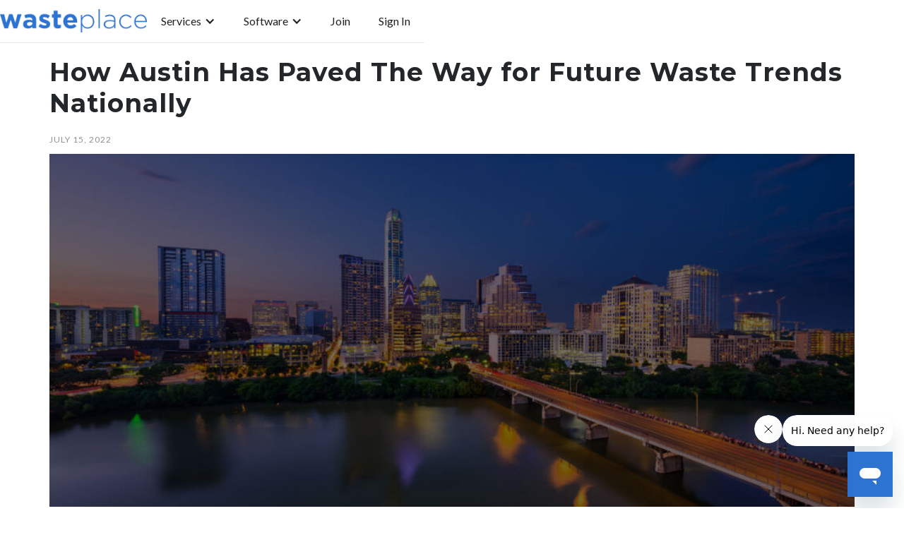

--- FILE ---
content_type: text/html
request_url: https://www.wasteplace.com/blog/how-austin-has-paved-the-way-for-future-waste-trends-nationally
body_size: 4950
content:
<!DOCTYPE html><!-- Last Published: Mon Dec 08 2025 16:57:49 GMT+0000 (Coordinated Universal Time) --><html data-wf-domain="www.wasteplace.com" data-wf-page="5eced5320cdbaa0962ff6443" data-wf-site="5de6dc0b4dd1a7809e178511" lang="en-US" data-wf-collection="5eced5320cdbaaa355ff63b2" data-wf-item-slug="how-austin-has-paved-the-way-for-future-waste-trends-nationally"><head><meta charset="utf-8"/><title>How Austin Has Paved The Way for Future Waste Trends Nationally | WastePlace Blog</title><meta content="It’s estimated that 63 million tons of food are wasted annually — and that’s just in the US. The restaurant industry contributes heavily to that staggering number, producing a whopping 11.4 million tons of food waste at a..." name="description"/><meta content="How Austin Has Paved The Way for Future Waste Trends Nationally | WastePlace Blog" property="og:title"/><meta content="It’s estimated that 63 million tons of food are wasted annually — and that’s just in the US. The restaurant industry contributes heavily to that staggering number, producing a whopping 11.4 million tons of food waste at a..." property="og:description"/><meta content="https://cdn.prod.website-files.com/5de6dc0b4dd1a725b3178528/5e28ceac1a254cbadab83b75_austin-skyline-min.jpg" property="og:image"/><meta content="How Austin Has Paved The Way for Future Waste Trends Nationally | WastePlace Blog" property="twitter:title"/><meta content="It’s estimated that 63 million tons of food are wasted annually — and that’s just in the US. The restaurant industry contributes heavily to that staggering number, producing a whopping 11.4 million tons of food waste at a..." property="twitter:description"/><meta content="https://cdn.prod.website-files.com/5de6dc0b4dd1a725b3178528/5e28ceac1a254cbadab83b75_austin-skyline-min.jpg" property="twitter:image"/><meta property="og:type" content="website"/><meta content="summary_large_image" name="twitter:card"/><meta content="width=device-width, initial-scale=1" name="viewport"/><link href="https://cdn.prod.website-files.com/5de6dc0b4dd1a7809e178511/css/wasteplace.webflow.shared.39add116c.min.css" rel="stylesheet" type="text/css"/><link href="https://fonts.googleapis.com" rel="preconnect"/><link href="https://fonts.gstatic.com" rel="preconnect" crossorigin="anonymous"/><script src="https://ajax.googleapis.com/ajax/libs/webfont/1.6.26/webfont.js" type="text/javascript"></script><script type="text/javascript">WebFont.load({  google: {    families: ["Lato:100,100italic,300,300italic,400,400italic,700,700italic,900,900italic","Montserrat:100,100italic,200,200italic,300,300italic,400,400italic,500,500italic,600,600italic,700,700italic,800,800italic,900,900italic","Open Sans:300,300italic,400,400italic,600,600italic,700,700italic,800,800italic","Roboto:200,regular,700"]  }});</script><script type="text/javascript">!function(o,c){var n=c.documentElement,t=" w-mod-";n.className+=t+"js",("ontouchstart"in o||o.DocumentTouch&&c instanceof DocumentTouch)&&(n.className+=t+"touch")}(window,document);</script><link href="https://cdn.prod.website-files.com/5de6dc0b4dd1a7809e178511/5e5045bb5c124f894213adaa_favicon-WP-32px.png" rel="shortcut icon" type="image/x-icon"/><link href="https://cdn.prod.website-files.com/5de6dc0b4dd1a7809e178511/5e50468b53428f8afbfa5677_wasteplace-logo-256px.jpg" rel="apple-touch-icon"/><link href="https://www.wasteplace.com/blog/how-austin-has-paved-the-way-for-future-waste-trends-nationally" rel="canonical"/><!-- Google Tag Manager -->
<script>(function(w,d,s,l,i){w[l]=w[l]||[];w[l].push({'gtm.start':
new Date().getTime(),event:'gtm.js'});var f=d.getElementsByTagName(s)[0],
j=d.createElement(s),dl=l!='dataLayer'?'&l='+l:'';j.async=true;j.src=
'https://www.googletagmanager.com/gtm.js?id='+i+dl;f.parentNode.insertBefore(j,f);
})(window,document,'script','dataLayer','GTM-PP2F9R7');</script>
<!-- End Google Tag Manager --></head><body><div class="w-embed w-iframe"><!-- Google Tag Manager (noscript) -->
<noscript><iframe src="https://www.googletagmanager.com/ns.html?id=GTM-PP2F9R7"
height="0" width="0" style="display:none;visibility:hidden"></iframe></noscript>
<!-- End Google Tag Manager (noscript) --></div><div data-collapse="medium" data-animation="default" data-duration="400" data-easing="ease" data-easing2="ease" role="banner" class="navbar w-nav"><div class="wp-container nav-container w-container"><div class="nav-menu-container wp-container w-container"><a href="/" class="brand-2 w-nav-brand"><img src="https://cdn.prod.website-files.com/5de6dc0b4dd1a7809e178511/5e2f635b94e2dbd9318344ec_wasteplace-logo-500px.png" width="208" alt="" class="image-2"/></a><nav role="navigation" class="nav-menu w-nav-menu"><div data-hover="true" data-delay="0" class="w-dropdown"><div class="w-dropdown-toggle"><div class="w-icon-dropdown-toggle"></div><div>Services</div></div><nav class="wp-dropdown-list w-dropdown-list"><div class="wp-dropdown-collection-list-wrapper w-dyn-list"><div role="list" class="collection-list w-dyn-items"><div role="listitem" class="w-dyn-item"><a href="/services/dumpster-rental" class="nav-dropdown-link">Dumpster Rental</a></div><div role="listitem" class="w-dyn-item"><a href="/services/commercial-waste-services" class="nav-dropdown-link">Commercial Waste Services</a></div><div role="listitem" class="w-dyn-item"><a href="/services/junk-removal" class="nav-dropdown-link">Junk Removal</a></div><div role="listitem" class="w-dyn-item"><a href="/services/green-bag-pickup" class="nav-dropdown-link">Green Bag Pickup</a></div><div role="listitem" class="w-dyn-item"><a href="/services/commercial-trash-compactor-rental" class="nav-dropdown-link">Commercial Trash Compactors</a></div><div role="listitem" class="w-dyn-item"><a href="/services/recycling-service-quotes" class="nav-dropdown-link">Recycling Services</a></div><div role="listitem" class="w-dyn-item"><a href="/services/restaurant-waste-services" class="nav-dropdown-link">Restaurant Waste Services</a></div><div role="listitem" class="w-dyn-item"><a href="/services/porta-potty-rental" class="nav-dropdown-link">Porta Potty Rental</a></div></div></div></nav></div><div data-delay="0" data-hover="true" class="w-dropdown"><div class="w-dropdown-toggle"><div class="w-icon-dropdown-toggle"></div><div>Software</div></div><nav class="wp-dropdown-list w-dropdown-list"><a href="/junk-removal-software" class="nav-dropdown-link w-dropdown-link">Junk Removal Software</a><a href="/dumpster-rental-software" class="nav-dropdown-link w-dropdown-link">Dumpster Rental Software</a><a href="/waste-management-software" class="nav-dropdown-link w-dropdown-link">Waste Management Software</a><a href="/waste-hauler-software" class="nav-dropdown-link w-dropdown-link">Waste Hauler Software</a></nav></div><a href="https://app.wasteplace.com/join?_ga=2.261803341.1721252713.1580166486-604774160.1579040995" class="nav-link w-nav-link">Join</a><a href="https://app.wasteplace.com/signin?_ga=2.261803341.1721252713.1580166486-604774160.1579040995" class="nav-link w-nav-link">Sign In</a></nav></div><div class="menu-button-2 w-nav-button"><div class="w-icon-nav-menu"></div></div></div></div><div class="spacer-60"></div><div><div class="wp-container w-container"><div><h1>How Austin Has Paved The Way for Future Waste Trends Nationally</h1><div class="label cc-blog-date">July 15, 2022</div></div><div class="blog-image-container"><img loading="lazy" src="https://cdn.prod.website-files.com/5de6dc0b4dd1a725b3178528/5e28ceac1a254cbadab83b75_austin-skyline-min.jpg" alt="How Austin Has Paved The Way for Future Waste Trends Nationally" sizes="(max-width: 479px) 96vw, (max-width: 767px) 97vw, (max-width: 991px) 98vw, 100vw" srcset="https://cdn.prod.website-files.com/5de6dc0b4dd1a725b3178528/5e28ceac1a254cbadab83b75_austin-skyline-min-p-500.jpeg 500w, https://cdn.prod.website-files.com/5de6dc0b4dd1a725b3178528/5e28ceac1a254cbadab83b75_austin-skyline-min-p-800.jpeg 800w, https://cdn.prod.website-files.com/5de6dc0b4dd1a725b3178528/5e28ceac1a254cbadab83b75_austin-skyline-min.jpg 1000w" class="blog-image"/></div><div class="blog-text w-richtext"><p>It’s estimated that 63 million tons of food are wasted annually — and that’s just in the US. The restaurant industry contributes heavily to that staggering number, producing a whopping 11.4 million tons of food waste at a cost of around $25 billion a year. Luckily, the food waste crisis is quite solvable and can save businesses and restaurants a significant amount of money in the long run while benefitting the community. That said, it hasn’t exactly been an easy goal to reach for many restaurants.</p><p>Although the initiative began back in 2016, it wasn’t until October 2018 when Austin officially began requiring all restaurants to compost and recycle their food scraps as the last phase of the city-wide Universal Recycling Ordinance that would turn Austin into a zero-waste city. Alternative options include donating to food banks and shelters or selling scraps to local farms and ranches for composting. </p><p>This ambitious move has inspired Austin chefs to get more and more creative and innovative with how they purchase food and manage their kitchens. Without compromising taste, chefs are using underused plant and animal parts which opens up their menus to entirely new flavors and textures. </p><p>In an <a href="http://austin.culturemap.com/news/restaurants-bars/07-10-19-austin-restaurants-combat-food-waste-root-to-stem-kitchen-intero-foreign-domestic/">interview</a> with Culture Map, executive chef of East Austin Italian restaurant Intero Ian Thurwachter said, “Once we became aware of what we were throwing away, and started asking ourselves, &#x27;Why are we throwing this away?&#x27; we were able to figure out really delicious ways of using things that otherwise would just go into the trash.”</p><p>Preventing waste in restaurants can save nearly $620 million a year. Chefs have begun designing menus that reduce that number of ingredients used and repurpose food prep trimmings and are tracking all wasteful practices. This means being more mindful, observing, and recording waste content in bins. </p><p>When something just can’t be reused in the kitchen, such as watermelon rinds or other scraps, composting and recycling food waste is the answer. A <a href="http://www.austintexas.gov/austincomposts">recent study showed</a> almost half of everything sent to a landfill could have been composted. When you really think about cutting down landfills 50% just by recycling food scraps, you have to ask, “Why aren’t we <em>all </em>doing this?” </p><p>Local farmers benefit immensely when kitchens donate or sell their food scraps, which means <a href="https://www.restaurant-hospitality.com/operations/video-austin-restaurants-aim-zero-food-waste">more food can be produced</a> in the long run. It’s no secret that small farms across the country struggle, constantly competing with large corporations and factories while also suffering from environmental changes such as unpredictable changes in temperatures. A steady stream of help from their community can not only save farms but also boost the local economy. And while composting does come at a cost for kitchens upfront, when you factor in the reduced cost of trash pick up, it does eventually even out. </p><p>While Austin businesses may not all have some perfect process nailed down at the moment, getting closer and closer to being a zero-waste city will undoubtedly have a domino effect all across the country. Which city is next? Hopefully, all of them. </p></div></div></div><section class="cta-section"><div class="centered-container wp-container w-container"><div class="spacer-25"></div><h2>Ready to Get Started?</h2><div class="spacer-25"></div><a href="/get-quotes" class="button w-button">COMPARE Quotes</a><div class="spacer-25"></div></div></section><footer class="footer background-graphite"><div class="spacer-25"></div><div class="wp-container w-container"><div class="footer-menu"><div class="flex-expand"><h4 class="footer-label">COMPANY</h4><ul role="list" class="w-list-unstyled"><li><a href="/about-us" class="footer-link">About</a></li><li><a href="/contact-us" class="footer-link">Contact</a></li><li><a href="/careers" class="footer-link">Careers</a></li><li><a href="/sustainability/one-tree-planted" class="footer-link">One Tree Planted</a></li><li><a href="/blog" class="footer-link">Blog</a></li><li><a href="/news" class="footer-link">News</a></li></ul></div><div class="flex-expand"><h4 class="footer-label">CUSTOMERS</h4><ul role="list" class="w-list-unstyled"><li><a href="/customers" class="footer-link">How It Works</a></li><li><a href="/get-quotes" class="footer-link">Request a Quote</a></li><li><a href="/businesses" class="footer-link">WastePlace Pro</a></li><li><a href="/case-studies" class="footer-link">Case Studies</a></li><li><a href="/guides/roll-off-dumpster-sizes" class="footer-link">Dumpster Sizes</a></li><li><a href="https://wasteplace.zendesk.com/hc/" class="footer-link">Help Center</a></li></ul></div><div class="flex-expand"><h4 class="footer-label">HAULERS</h4><ul role="list" class="w-list-unstyled"><li><a href="/haulers" class="footer-link">Waste Hauling Leads</a></li><li><a href="/contact-us" class="footer-link">Get a Demo</a></li><li><a href="https://wasteplace.zendesk.com/hc/" class="footer-link">Help Center</a></li><li><a href="/wasteplace-payments" class="footer-link">WastePlace Payments</a></li></ul></div><div class="flex-expand app-icons"></div></div><div class="wp-lp-rich-text footer w-richtext"><p>WastePlace, 1606 Headway Circle, #9067, Austin, TX, 78754, (833) 757-7765<br/><a href="mailto:info@wasteplace.com">INFO@WASTEPLACE.COM</a> | <a href="/terms">Terms</a> | <a href="/privacy">Privacy</a> | <a href="/sitemap">Sitemap</a></p><p>Copyright © 2025 WastePlace. All rights reserved.</p></div></div></footer><script src="https://d3e54v103j8qbb.cloudfront.net/js/jquery-3.5.1.min.dc5e7f18c8.js?site=5de6dc0b4dd1a7809e178511" type="text/javascript" integrity="sha256-9/aliU8dGd2tb6OSsuzixeV4y/faTqgFtohetphbbj0=" crossorigin="anonymous"></script><script src="https://cdn.prod.website-files.com/5de6dc0b4dd1a7809e178511/js/webflow.schunk.2373c0dc19f4c333.js" type="text/javascript"></script><script src="https://cdn.prod.website-files.com/5de6dc0b4dd1a7809e178511/js/webflow.schunk.95787b3a1fd6652f.js" type="text/javascript"></script><script src="https://cdn.prod.website-files.com/5de6dc0b4dd1a7809e178511/js/webflow.e4fe59c6.cbe8394643f325cd.js" type="text/javascript"></script></body></html>

--- FILE ---
content_type: text/css
request_url: https://cdn.prod.website-files.com/5de6dc0b4dd1a7809e178511/css/wasteplace.webflow.shared.39add116c.min.css
body_size: 14934
content:
html{-webkit-text-size-adjust:100%;-ms-text-size-adjust:100%;font-family:sans-serif}body{margin:0}article,aside,details,figcaption,figure,footer,header,hgroup,main,menu,nav,section,summary{display:block}audio,canvas,progress,video{vertical-align:baseline;display:inline-block}audio:not([controls]){height:0;display:none}[hidden],template{display:none}a{background-color:#0000}a:active,a:hover{outline:0}abbr[title]{border-bottom:1px dotted}b,strong{font-weight:700}dfn{font-style:italic}h1{margin:.67em 0;font-size:2em}mark{color:#000;background:#ff0}small{font-size:80%}sub,sup{vertical-align:baseline;font-size:75%;line-height:0;position:relative}sup{top:-.5em}sub{bottom:-.25em}img{border:0}svg:not(:root){overflow:hidden}hr{box-sizing:content-box;height:0}pre{overflow:auto}code,kbd,pre,samp{font-family:monospace;font-size:1em}button,input,optgroup,select,textarea{color:inherit;font:inherit;margin:0}button{overflow:visible}button,select{text-transform:none}button,html input[type=button],input[type=reset]{-webkit-appearance:button;cursor:pointer}button[disabled],html input[disabled]{cursor:default}button::-moz-focus-inner,input::-moz-focus-inner{border:0;padding:0}input{line-height:normal}input[type=checkbox],input[type=radio]{box-sizing:border-box;padding:0}input[type=number]::-webkit-inner-spin-button,input[type=number]::-webkit-outer-spin-button{height:auto}input[type=search]{-webkit-appearance:none}input[type=search]::-webkit-search-cancel-button,input[type=search]::-webkit-search-decoration{-webkit-appearance:none}legend{border:0;padding:0}textarea{overflow:auto}optgroup{font-weight:700}table{border-collapse:collapse;border-spacing:0}td,th{padding:0}@font-face{font-family:webflow-icons;src:url([data-uri])format("truetype");font-weight:400;font-style:normal}[class^=w-icon-],[class*=\ w-icon-]{speak:none;font-variant:normal;text-transform:none;-webkit-font-smoothing:antialiased;-moz-osx-font-smoothing:grayscale;font-style:normal;font-weight:400;line-height:1;font-family:webflow-icons!important}.w-icon-slider-right:before{content:""}.w-icon-slider-left:before{content:""}.w-icon-nav-menu:before{content:""}.w-icon-arrow-down:before,.w-icon-dropdown-toggle:before{content:""}.w-icon-file-upload-remove:before{content:""}.w-icon-file-upload-icon:before{content:""}*{box-sizing:border-box}html{height:100%}body{color:#333;background-color:#fff;min-height:100%;margin:0;font-family:Arial,sans-serif;font-size:14px;line-height:20px}img{vertical-align:middle;max-width:100%;display:inline-block}html.w-mod-touch *{background-attachment:scroll!important}.w-block{display:block}.w-inline-block{max-width:100%;display:inline-block}.w-clearfix:before,.w-clearfix:after{content:" ";grid-area:1/1/2/2;display:table}.w-clearfix:after{clear:both}.w-hidden{display:none}.w-button{color:#fff;line-height:inherit;cursor:pointer;background-color:#3898ec;border:0;border-radius:0;padding:9px 15px;text-decoration:none;display:inline-block}input.w-button{-webkit-appearance:button}html[data-w-dynpage] [data-w-cloak]{color:#0000!important}.w-code-block{margin:unset}pre.w-code-block code{all:inherit}.w-optimization{display:contents}.w-webflow-badge,.w-webflow-badge>img{box-sizing:unset;width:unset;height:unset;max-height:unset;max-width:unset;min-height:unset;min-width:unset;margin:unset;padding:unset;float:unset;clear:unset;border:unset;border-radius:unset;background:unset;background-image:unset;background-position:unset;background-size:unset;background-repeat:unset;background-origin:unset;background-clip:unset;background-attachment:unset;background-color:unset;box-shadow:unset;transform:unset;direction:unset;font-family:unset;font-weight:unset;color:unset;font-size:unset;line-height:unset;font-style:unset;font-variant:unset;text-align:unset;letter-spacing:unset;-webkit-text-decoration:unset;text-decoration:unset;text-indent:unset;text-transform:unset;list-style-type:unset;text-shadow:unset;vertical-align:unset;cursor:unset;white-space:unset;word-break:unset;word-spacing:unset;word-wrap:unset;transition:unset}.w-webflow-badge{white-space:nowrap;cursor:pointer;box-shadow:0 0 0 1px #0000001a,0 1px 3px #0000001a;visibility:visible!important;opacity:1!important;z-index:2147483647!important;color:#aaadb0!important;overflow:unset!important;background-color:#fff!important;border-radius:3px!important;width:auto!important;height:auto!important;margin:0!important;padding:6px!important;font-size:12px!important;line-height:14px!important;text-decoration:none!important;display:inline-block!important;position:fixed!important;inset:auto 12px 12px auto!important;transform:none!important}.w-webflow-badge>img{position:unset;visibility:unset!important;opacity:1!important;vertical-align:middle!important;display:inline-block!important}h1,h2,h3,h4,h5,h6{margin-bottom:10px;font-weight:700}h1{margin-top:20px;font-size:38px;line-height:44px}h2{margin-top:20px;font-size:32px;line-height:36px}h3{margin-top:20px;font-size:24px;line-height:30px}h4{margin-top:10px;font-size:18px;line-height:24px}h5{margin-top:10px;font-size:14px;line-height:20px}h6{margin-top:10px;font-size:12px;line-height:18px}p{margin-top:0;margin-bottom:10px}blockquote{border-left:5px solid #e2e2e2;margin:0 0 10px;padding:10px 20px;font-size:18px;line-height:22px}figure{margin:0 0 10px}figcaption{text-align:center;margin-top:5px}ul,ol{margin-top:0;margin-bottom:10px;padding-left:40px}.w-list-unstyled{padding-left:0;list-style:none}.w-embed:before,.w-embed:after{content:" ";grid-area:1/1/2/2;display:table}.w-embed:after{clear:both}.w-video{width:100%;padding:0;position:relative}.w-video iframe,.w-video object,.w-video embed{border:none;width:100%;height:100%;position:absolute;top:0;left:0}fieldset{border:0;margin:0;padding:0}button,[type=button],[type=reset]{cursor:pointer;-webkit-appearance:button;border:0}.w-form{margin:0 0 15px}.w-form-done{text-align:center;background-color:#ddd;padding:20px;display:none}.w-form-fail{background-color:#ffdede;margin-top:10px;padding:10px;display:none}label{margin-bottom:5px;font-weight:700;display:block}.w-input,.w-select{color:#333;vertical-align:middle;background-color:#fff;border:1px solid #ccc;width:100%;height:38px;margin-bottom:10px;padding:8px 12px;font-size:14px;line-height:1.42857;display:block}.w-input::placeholder,.w-select::placeholder{color:#999}.w-input:focus,.w-select:focus{border-color:#3898ec;outline:0}.w-input[disabled],.w-select[disabled],.w-input[readonly],.w-select[readonly],fieldset[disabled] .w-input,fieldset[disabled] .w-select{cursor:not-allowed}.w-input[disabled]:not(.w-input-disabled),.w-select[disabled]:not(.w-input-disabled),.w-input[readonly],.w-select[readonly],fieldset[disabled]:not(.w-input-disabled) .w-input,fieldset[disabled]:not(.w-input-disabled) .w-select{background-color:#eee}textarea.w-input,textarea.w-select{height:auto}.w-select{background-color:#f3f3f3}.w-select[multiple]{height:auto}.w-form-label{cursor:pointer;margin-bottom:0;font-weight:400;display:inline-block}.w-radio{margin-bottom:5px;padding-left:20px;display:block}.w-radio:before,.w-radio:after{content:" ";grid-area:1/1/2/2;display:table}.w-radio:after{clear:both}.w-radio-input{float:left;margin:3px 0 0 -20px;line-height:normal}.w-file-upload{margin-bottom:10px;display:block}.w-file-upload-input{opacity:0;z-index:-100;width:.1px;height:.1px;position:absolute;overflow:hidden}.w-file-upload-default,.w-file-upload-uploading,.w-file-upload-success{color:#333;display:inline-block}.w-file-upload-error{margin-top:10px;display:block}.w-file-upload-default.w-hidden,.w-file-upload-uploading.w-hidden,.w-file-upload-error.w-hidden,.w-file-upload-success.w-hidden{display:none}.w-file-upload-uploading-btn{cursor:pointer;background-color:#fafafa;border:1px solid #ccc;margin:0;padding:8px 12px;font-size:14px;font-weight:400;display:flex}.w-file-upload-file{background-color:#fafafa;border:1px solid #ccc;flex-grow:1;justify-content:space-between;margin:0;padding:8px 9px 8px 11px;display:flex}.w-file-upload-file-name{font-size:14px;font-weight:400;display:block}.w-file-remove-link{cursor:pointer;width:auto;height:auto;margin-top:3px;margin-left:10px;padding:3px;display:block}.w-icon-file-upload-remove{margin:auto;font-size:10px}.w-file-upload-error-msg{color:#ea384c;padding:2px 0;display:inline-block}.w-file-upload-info{padding:0 12px;line-height:38px;display:inline-block}.w-file-upload-label{cursor:pointer;background-color:#fafafa;border:1px solid #ccc;margin:0;padding:8px 12px;font-size:14px;font-weight:400;display:inline-block}.w-icon-file-upload-icon,.w-icon-file-upload-uploading{width:20px;margin-right:8px;display:inline-block}.w-icon-file-upload-uploading{height:20px}.w-container{max-width:940px;margin-left:auto;margin-right:auto}.w-container:before,.w-container:after{content:" ";grid-area:1/1/2/2;display:table}.w-container:after{clear:both}.w-container .w-row{margin-left:-10px;margin-right:-10px}.w-row:before,.w-row:after{content:" ";grid-area:1/1/2/2;display:table}.w-row:after{clear:both}.w-row .w-row{margin-left:0;margin-right:0}.w-col{float:left;width:100%;min-height:1px;padding-left:10px;padding-right:10px;position:relative}.w-col .w-col{padding-left:0;padding-right:0}.w-col-1{width:8.33333%}.w-col-2{width:16.6667%}.w-col-3{width:25%}.w-col-4{width:33.3333%}.w-col-5{width:41.6667%}.w-col-6{width:50%}.w-col-7{width:58.3333%}.w-col-8{width:66.6667%}.w-col-9{width:75%}.w-col-10{width:83.3333%}.w-col-11{width:91.6667%}.w-col-12{width:100%}.w-hidden-main{display:none!important}@media screen and (max-width:991px){.w-container{max-width:728px}.w-hidden-main{display:inherit!important}.w-hidden-medium{display:none!important}.w-col-medium-1{width:8.33333%}.w-col-medium-2{width:16.6667%}.w-col-medium-3{width:25%}.w-col-medium-4{width:33.3333%}.w-col-medium-5{width:41.6667%}.w-col-medium-6{width:50%}.w-col-medium-7{width:58.3333%}.w-col-medium-8{width:66.6667%}.w-col-medium-9{width:75%}.w-col-medium-10{width:83.3333%}.w-col-medium-11{width:91.6667%}.w-col-medium-12{width:100%}.w-col-stack{width:100%;left:auto;right:auto}}@media screen and (max-width:767px){.w-hidden-main,.w-hidden-medium{display:inherit!important}.w-hidden-small{display:none!important}.w-row,.w-container .w-row{margin-left:0;margin-right:0}.w-col{width:100%;left:auto;right:auto}.w-col-small-1{width:8.33333%}.w-col-small-2{width:16.6667%}.w-col-small-3{width:25%}.w-col-small-4{width:33.3333%}.w-col-small-5{width:41.6667%}.w-col-small-6{width:50%}.w-col-small-7{width:58.3333%}.w-col-small-8{width:66.6667%}.w-col-small-9{width:75%}.w-col-small-10{width:83.3333%}.w-col-small-11{width:91.6667%}.w-col-small-12{width:100%}}@media screen and (max-width:479px){.w-container{max-width:none}.w-hidden-main,.w-hidden-medium,.w-hidden-small{display:inherit!important}.w-hidden-tiny{display:none!important}.w-col{width:100%}.w-col-tiny-1{width:8.33333%}.w-col-tiny-2{width:16.6667%}.w-col-tiny-3{width:25%}.w-col-tiny-4{width:33.3333%}.w-col-tiny-5{width:41.6667%}.w-col-tiny-6{width:50%}.w-col-tiny-7{width:58.3333%}.w-col-tiny-8{width:66.6667%}.w-col-tiny-9{width:75%}.w-col-tiny-10{width:83.3333%}.w-col-tiny-11{width:91.6667%}.w-col-tiny-12{width:100%}}.w-widget{position:relative}.w-widget-map{width:100%;height:400px}.w-widget-map label{width:auto;display:inline}.w-widget-map img{max-width:inherit}.w-widget-map .gm-style-iw{text-align:center}.w-widget-map .gm-style-iw>button{display:none!important}.w-widget-twitter{overflow:hidden}.w-widget-twitter-count-shim{vertical-align:top;text-align:center;background:#fff;border:1px solid #758696;border-radius:3px;width:28px;height:20px;display:inline-block;position:relative}.w-widget-twitter-count-shim *{pointer-events:none;-webkit-user-select:none;user-select:none}.w-widget-twitter-count-shim .w-widget-twitter-count-inner{text-align:center;color:#999;font-family:serif;font-size:15px;line-height:12px;position:relative}.w-widget-twitter-count-shim .w-widget-twitter-count-clear{display:block;position:relative}.w-widget-twitter-count-shim.w--large{width:36px;height:28px}.w-widget-twitter-count-shim.w--large .w-widget-twitter-count-inner{font-size:18px;line-height:18px}.w-widget-twitter-count-shim:not(.w--vertical){margin-left:5px;margin-right:8px}.w-widget-twitter-count-shim:not(.w--vertical).w--large{margin-left:6px}.w-widget-twitter-count-shim:not(.w--vertical):before,.w-widget-twitter-count-shim:not(.w--vertical):after{content:" ";pointer-events:none;border:solid #0000;width:0;height:0;position:absolute;top:50%;left:0}.w-widget-twitter-count-shim:not(.w--vertical):before{border-width:4px;border-color:#75869600 #5d6c7b #75869600 #75869600;margin-top:-4px;margin-left:-9px}.w-widget-twitter-count-shim:not(.w--vertical).w--large:before{border-width:5px;margin-top:-5px;margin-left:-10px}.w-widget-twitter-count-shim:not(.w--vertical):after{border-width:4px;border-color:#fff0 #fff #fff0 #fff0;margin-top:-4px;margin-left:-8px}.w-widget-twitter-count-shim:not(.w--vertical).w--large:after{border-width:5px;margin-top:-5px;margin-left:-9px}.w-widget-twitter-count-shim.w--vertical{width:61px;height:33px;margin-bottom:8px}.w-widget-twitter-count-shim.w--vertical:before,.w-widget-twitter-count-shim.w--vertical:after{content:" ";pointer-events:none;border:solid #0000;width:0;height:0;position:absolute;top:100%;left:50%}.w-widget-twitter-count-shim.w--vertical:before{border-width:5px;border-color:#5d6c7b #75869600 #75869600;margin-left:-5px}.w-widget-twitter-count-shim.w--vertical:after{border-width:4px;border-color:#fff #fff0 #fff0;margin-left:-4px}.w-widget-twitter-count-shim.w--vertical .w-widget-twitter-count-inner{font-size:18px;line-height:22px}.w-widget-twitter-count-shim.w--vertical.w--large{width:76px}.w-background-video{color:#fff;height:500px;position:relative;overflow:hidden}.w-background-video>video{object-fit:cover;z-index:-100;background-position:50%;background-size:cover;width:100%;height:100%;margin:auto;position:absolute;inset:-100%}.w-background-video>video::-webkit-media-controls-start-playback-button{-webkit-appearance:none;display:none!important}.w-background-video--control{background-color:#0000;padding:0;position:absolute;bottom:1em;right:1em}.w-background-video--control>[hidden]{display:none!important}.w-slider{text-align:center;clear:both;-webkit-tap-highlight-color:#0000;tap-highlight-color:#0000;background:#ddd;height:300px;position:relative}.w-slider-mask{z-index:1;white-space:nowrap;height:100%;display:block;position:relative;left:0;right:0;overflow:hidden}.w-slide{vertical-align:top;white-space:normal;text-align:left;width:100%;height:100%;display:inline-block;position:relative}.w-slider-nav{z-index:2;text-align:center;-webkit-tap-highlight-color:#0000;tap-highlight-color:#0000;height:40px;margin:auto;padding-top:10px;position:absolute;inset:auto 0 0}.w-slider-nav.w-round>div{border-radius:100%}.w-slider-nav.w-num>div{font-size:inherit;line-height:inherit;width:auto;height:auto;padding:.2em .5em}.w-slider-nav.w-shadow>div{box-shadow:0 0 3px #3336}.w-slider-nav-invert{color:#fff}.w-slider-nav-invert>div{background-color:#2226}.w-slider-nav-invert>div.w-active{background-color:#222}.w-slider-dot{cursor:pointer;background-color:#fff6;width:1em;height:1em;margin:0 3px .5em;transition:background-color .1s,color .1s;display:inline-block;position:relative}.w-slider-dot.w-active{background-color:#fff}.w-slider-dot:focus{outline:none;box-shadow:0 0 0 2px #fff}.w-slider-dot:focus.w-active{box-shadow:none}.w-slider-arrow-left,.w-slider-arrow-right{cursor:pointer;color:#fff;-webkit-tap-highlight-color:#0000;tap-highlight-color:#0000;-webkit-user-select:none;user-select:none;width:80px;margin:auto;font-size:40px;position:absolute;inset:0;overflow:hidden}.w-slider-arrow-left [class^=w-icon-],.w-slider-arrow-right [class^=w-icon-],.w-slider-arrow-left [class*=\ w-icon-],.w-slider-arrow-right [class*=\ w-icon-]{position:absolute}.w-slider-arrow-left:focus,.w-slider-arrow-right:focus{outline:0}.w-slider-arrow-left{z-index:3;right:auto}.w-slider-arrow-right{z-index:4;left:auto}.w-icon-slider-left,.w-icon-slider-right{width:1em;height:1em;margin:auto;inset:0}.w-slider-aria-label{clip:rect(0 0 0 0);border:0;width:1px;height:1px;margin:-1px;padding:0;position:absolute;overflow:hidden}.w-slider-force-show{display:block!important}.w-dropdown{text-align:left;z-index:900;margin-left:auto;margin-right:auto;display:inline-block;position:relative}.w-dropdown-btn,.w-dropdown-toggle,.w-dropdown-link{vertical-align:top;color:#222;text-align:left;white-space:nowrap;margin-left:auto;margin-right:auto;padding:20px;text-decoration:none;position:relative}.w-dropdown-toggle{-webkit-user-select:none;user-select:none;cursor:pointer;padding-right:40px;display:inline-block}.w-dropdown-toggle:focus{outline:0}.w-icon-dropdown-toggle{width:1em;height:1em;margin:auto 20px auto auto;position:absolute;top:0;bottom:0;right:0}.w-dropdown-list{background:#ddd;min-width:100%;display:none;position:absolute}.w-dropdown-list.w--open{display:block}.w-dropdown-link{color:#222;padding:10px 20px;display:block}.w-dropdown-link.w--current{color:#0082f3}.w-dropdown-link:focus{outline:0}@media screen and (max-width:767px){.w-nav-brand{padding-left:10px}}.w-lightbox-backdrop{cursor:auto;letter-spacing:normal;text-indent:0;text-shadow:none;text-transform:none;visibility:visible;white-space:normal;word-break:normal;word-spacing:normal;word-wrap:normal;color:#fff;text-align:center;z-index:2000;opacity:0;-webkit-user-select:none;-moz-user-select:none;-webkit-tap-highlight-color:transparent;background:#000000e6;outline:0;font-family:Helvetica Neue,Helvetica,Ubuntu,Segoe UI,Verdana,sans-serif;font-size:17px;font-style:normal;font-weight:300;line-height:1.2;list-style:disc;position:fixed;inset:0;-webkit-transform:translate(0)}.w-lightbox-backdrop,.w-lightbox-container{-webkit-overflow-scrolling:touch;height:100%;overflow:auto}.w-lightbox-content{height:100vh;position:relative;overflow:hidden}.w-lightbox-view{opacity:0;width:100vw;height:100vh;position:absolute}.w-lightbox-view:before{content:"";height:100vh}.w-lightbox-group,.w-lightbox-group .w-lightbox-view,.w-lightbox-group .w-lightbox-view:before{height:86vh}.w-lightbox-frame,.w-lightbox-view:before{vertical-align:middle;display:inline-block}.w-lightbox-figure{margin:0;position:relative}.w-lightbox-group .w-lightbox-figure{cursor:pointer}.w-lightbox-img{width:auto;max-width:none;height:auto}.w-lightbox-image{float:none;max-width:100vw;max-height:100vh;display:block}.w-lightbox-group .w-lightbox-image{max-height:86vh}.w-lightbox-caption{text-align:left;text-overflow:ellipsis;white-space:nowrap;background:#0006;padding:.5em 1em;position:absolute;bottom:0;left:0;right:0;overflow:hidden}.w-lightbox-embed{width:100%;height:100%;position:absolute;inset:0}.w-lightbox-control{cursor:pointer;background-position:50%;background-repeat:no-repeat;background-size:24px;width:4em;transition:all .3s;position:absolute;top:0}.w-lightbox-left{background-image:url([data-uri]);display:none;bottom:0;left:0}.w-lightbox-right{background-image:url([data-uri]);display:none;bottom:0;right:0}.w-lightbox-close{background-image:url([data-uri]);background-size:18px;height:2.6em;right:0}.w-lightbox-strip{white-space:nowrap;padding:0 1vh;line-height:0;position:absolute;bottom:0;left:0;right:0;overflow:auto hidden}.w-lightbox-item{box-sizing:content-box;cursor:pointer;width:10vh;padding:2vh 1vh;display:inline-block;-webkit-transform:translate(0,0)}.w-lightbox-active{opacity:.3}.w-lightbox-thumbnail{background:#222;height:10vh;position:relative;overflow:hidden}.w-lightbox-thumbnail-image{position:absolute;top:0;left:0}.w-lightbox-thumbnail .w-lightbox-tall{width:100%;top:50%;transform:translateY(-50%)}.w-lightbox-thumbnail .w-lightbox-wide{height:100%;left:50%;transform:translate(-50%)}.w-lightbox-spinner{box-sizing:border-box;border:5px solid #0006;border-radius:50%;width:40px;height:40px;margin-top:-20px;margin-left:-20px;animation:.8s linear infinite spin;position:absolute;top:50%;left:50%}.w-lightbox-spinner:after{content:"";border:3px solid #0000;border-bottom-color:#fff;border-radius:50%;position:absolute;inset:-4px}.w-lightbox-hide{display:none}.w-lightbox-noscroll{overflow:hidden}@media (min-width:768px){.w-lightbox-content{height:96vh;margin-top:2vh}.w-lightbox-view,.w-lightbox-view:before{height:96vh}.w-lightbox-group,.w-lightbox-group .w-lightbox-view,.w-lightbox-group .w-lightbox-view:before{height:84vh}.w-lightbox-image{max-width:96vw;max-height:96vh}.w-lightbox-group .w-lightbox-image{max-width:82.3vw;max-height:84vh}.w-lightbox-left,.w-lightbox-right{opacity:.5;display:block}.w-lightbox-close{opacity:.8}.w-lightbox-control:hover{opacity:1}}.w-lightbox-inactive,.w-lightbox-inactive:hover{opacity:0}.w-richtext:before,.w-richtext:after{content:" ";grid-area:1/1/2/2;display:table}.w-richtext:after{clear:both}.w-richtext[contenteditable=true]:before,.w-richtext[contenteditable=true]:after{white-space:initial}.w-richtext ol,.w-richtext ul{overflow:hidden}.w-richtext .w-richtext-figure-selected.w-richtext-figure-type-video div:after,.w-richtext .w-richtext-figure-selected[data-rt-type=video] div:after,.w-richtext .w-richtext-figure-selected.w-richtext-figure-type-image div,.w-richtext .w-richtext-figure-selected[data-rt-type=image] div{outline:2px solid #2895f7}.w-richtext figure.w-richtext-figure-type-video>div:after,.w-richtext figure[data-rt-type=video]>div:after{content:"";display:none;position:absolute;inset:0}.w-richtext figure{max-width:60%;position:relative}.w-richtext figure>div:before{cursor:default!important}.w-richtext figure img{width:100%}.w-richtext figure figcaption.w-richtext-figcaption-placeholder{opacity:.6}.w-richtext figure div{color:#0000;font-size:0}.w-richtext figure.w-richtext-figure-type-image,.w-richtext figure[data-rt-type=image]{display:table}.w-richtext figure.w-richtext-figure-type-image>div,.w-richtext figure[data-rt-type=image]>div{display:inline-block}.w-richtext figure.w-richtext-figure-type-image>figcaption,.w-richtext figure[data-rt-type=image]>figcaption{caption-side:bottom;display:table-caption}.w-richtext figure.w-richtext-figure-type-video,.w-richtext figure[data-rt-type=video]{width:60%;height:0}.w-richtext figure.w-richtext-figure-type-video iframe,.w-richtext figure[data-rt-type=video] iframe{width:100%;height:100%;position:absolute;top:0;left:0}.w-richtext figure.w-richtext-figure-type-video>div,.w-richtext figure[data-rt-type=video]>div{width:100%}.w-richtext figure.w-richtext-align-center{clear:both;margin-left:auto;margin-right:auto}.w-richtext figure.w-richtext-align-center.w-richtext-figure-type-image>div,.w-richtext figure.w-richtext-align-center[data-rt-type=image]>div{max-width:100%}.w-richtext figure.w-richtext-align-normal{clear:both}.w-richtext figure.w-richtext-align-fullwidth{text-align:center;clear:both;width:100%;max-width:100%;margin-left:auto;margin-right:auto;display:block}.w-richtext figure.w-richtext-align-fullwidth>div{padding-bottom:inherit;display:inline-block}.w-richtext figure.w-richtext-align-fullwidth>figcaption{display:block}.w-richtext figure.w-richtext-align-floatleft{float:left;clear:none;margin-right:15px}.w-richtext figure.w-richtext-align-floatright{float:right;clear:none;margin-left:15px}.w-nav{z-index:1000;background:#ddd;position:relative}.w-nav:before,.w-nav:after{content:" ";grid-area:1/1/2/2;display:table}.w-nav:after{clear:both}.w-nav-brand{float:left;color:#333;text-decoration:none;position:relative}.w-nav-link{vertical-align:top;color:#222;text-align:left;margin-left:auto;margin-right:auto;padding:20px;text-decoration:none;display:inline-block;position:relative}.w-nav-link.w--current{color:#0082f3}.w-nav-menu{float:right;position:relative}[data-nav-menu-open]{text-align:center;background:#c8c8c8;min-width:200px;position:absolute;top:100%;left:0;right:0;overflow:visible;display:block!important}.w--nav-link-open{display:block;position:relative}.w-nav-overlay{width:100%;display:none;position:absolute;top:100%;left:0;right:0;overflow:hidden}.w-nav-overlay [data-nav-menu-open]{top:0}.w-nav[data-animation=over-left] .w-nav-overlay{width:auto}.w-nav[data-animation=over-left] .w-nav-overlay,.w-nav[data-animation=over-left] [data-nav-menu-open]{z-index:1;top:0;right:auto}.w-nav[data-animation=over-right] .w-nav-overlay{width:auto}.w-nav[data-animation=over-right] .w-nav-overlay,.w-nav[data-animation=over-right] [data-nav-menu-open]{z-index:1;top:0;left:auto}.w-nav-button{float:right;cursor:pointer;-webkit-tap-highlight-color:#0000;tap-highlight-color:#0000;-webkit-user-select:none;user-select:none;padding:18px;font-size:24px;display:none;position:relative}.w-nav-button:focus{outline:0}.w-nav-button.w--open{color:#fff;background-color:#c8c8c8}.w-nav[data-collapse=all] .w-nav-menu{display:none}.w-nav[data-collapse=all] .w-nav-button,.w--nav-dropdown-open,.w--nav-dropdown-toggle-open{display:block}.w--nav-dropdown-list-open{position:static}@media screen and (max-width:991px){.w-nav[data-collapse=medium] .w-nav-menu{display:none}.w-nav[data-collapse=medium] .w-nav-button{display:block}}@media screen and (max-width:767px){.w-nav[data-collapse=small] .w-nav-menu{display:none}.w-nav[data-collapse=small] .w-nav-button{display:block}.w-nav-brand{padding-left:10px}}@media screen and (max-width:479px){.w-nav[data-collapse=tiny] .w-nav-menu{display:none}.w-nav[data-collapse=tiny] .w-nav-button{display:block}}.w-tabs{position:relative}.w-tabs:before,.w-tabs:after{content:" ";grid-area:1/1/2/2;display:table}.w-tabs:after{clear:both}.w-tab-menu{position:relative}.w-tab-link{vertical-align:top;text-align:left;cursor:pointer;color:#222;background-color:#ddd;padding:9px 30px;text-decoration:none;display:inline-block;position:relative}.w-tab-link.w--current{background-color:#c8c8c8}.w-tab-link:focus{outline:0}.w-tab-content{display:block;position:relative;overflow:hidden}.w-tab-pane{display:none;position:relative}.w--tab-active{display:block}@media screen and (max-width:479px){.w-tab-link{display:block}}.w-ix-emptyfix:after{content:""}@keyframes spin{0%{transform:rotate(0)}to{transform:rotate(360deg)}}.w-dyn-empty{background-color:#ddd;padding:10px}.w-dyn-hide,.w-dyn-bind-empty,.w-condition-invisible{display:none!important}.wf-layout-layout{display:grid}:root{--white:white;--black:black}.w-layout-blockcontainer{max-width:940px;margin-left:auto;margin-right:auto;display:block}.w-layout-grid{grid-row-gap:16px;grid-column-gap:16px;grid-template-rows:auto auto;grid-template-columns:1fr 1fr;grid-auto-columns:1fr;display:grid}.w-checkbox{margin-bottom:5px;padding-left:20px;display:block}.w-checkbox:before{content:" ";grid-area:1/1/2/2;display:table}.w-checkbox:after{content:" ";clear:both;grid-area:1/1/2/2;display:table}.w-checkbox-input{float:left;margin:4px 0 0 -20px;line-height:normal}.w-checkbox-input--inputType-custom{border:1px solid #ccc;border-radius:2px;width:12px;height:12px}.w-checkbox-input--inputType-custom.w--redirected-checked{background-color:#3898ec;background-image:url(https://d3e54v103j8qbb.cloudfront.net/static/custom-checkbox-checkmark.589d534424.svg);background-position:50%;background-repeat:no-repeat;background-size:cover;border-color:#3898ec}.w-checkbox-input--inputType-custom.w--redirected-focus{box-shadow:0 0 3px 1px #3898ec}@media screen and (max-width:991px){.w-layout-blockcontainer{max-width:728px}}@media screen and (max-width:767px){.w-layout-blockcontainer{max-width:none}}body{color:#41484e;font-family:Lato,sans-serif;font-size:16px;font-weight:400;line-height:20px}h1{color:#24272a;letter-spacing:1px;margin-top:20px;margin-bottom:20px;font-family:Montserrat,sans-serif;font-size:36px;font-weight:700;line-height:44px}h2{color:#24272a;letter-spacing:.5px;margin-top:10px;margin-bottom:20px;font-family:Montserrat,sans-serif;font-size:24px;font-weight:700;line-height:32px}h3{color:#24272a;letter-spacing:.25px;margin-top:15px;margin-bottom:15px;font-family:Montserrat,sans-serif;font-size:18px;font-weight:700;line-height:24px}h4{color:#24272a;letter-spacing:.15px;margin-top:10px;margin-bottom:10px;font-family:Montserrat,sans-serif;font-size:12px;font-weight:700;line-height:16px}h5{color:#24272a;letter-spacing:normal;margin-top:10px;margin-bottom:10px;font-family:Montserrat,sans-serif;font-size:10px;font-weight:700;line-height:14px}h6{color:#24272a;margin-top:10px;margin-bottom:10px;font-family:Montserrat,sans-serif;font-size:10px;font-weight:700;line-height:14px}p{margin-bottom:10px}a{color:#2398e0;text-decoration:none;transition:opacity .2s;display:inline}a:hover{color:#2d73d1}ul{margin-top:20px;margin-bottom:10px;padding-left:40px;list-style-type:disc}li{margin-bottom:10px}img{display:block}label{letter-spacing:1px;text-transform:uppercase;margin-bottom:10px;font-size:12px;font-weight:500;line-height:20px}blockquote{border-left:5px solid #e2e2e2;margin-top:25px;margin-bottom:25px;padding:15px 30px;font-size:20px;line-height:34px}figure{margin-top:25px;padding-bottom:20px}figcaption{opacity:.6;text-align:center;margin-top:5px;font-size:14px;line-height:26px}.divider{background-color:#3c485926;height:1px}.styleguide-content-wrap{text-align:center}.section{margin-top:0;margin-left:30px;margin-right:30px}.section.cc-cta{background-color:#f4f4f4;padding-left:80px;padding-right:80px}.styleguide-block{text-align:left;flex-direction:column;align-items:center;margin-top:80px;margin-bottom:80px;display:block}.container{width:100%;max-width:1140px;margin-left:auto;margin-right:auto}.paragraph-tiny{font-size:12px;line-height:14px}.paragraph-bigger{opacity:1;margin-bottom:10px;font-size:20px;line-height:26px}.paragraph-bigger.cc-bigger-light{opacity:.6}.button{color:#fff;letter-spacing:2px;text-transform:uppercase;background-color:#4caf50;border:2px solid #4caf50;border-radius:4px;align-self:flex-start;padding:4px 22px;font-size:16px;line-height:28px;text-decoration:none;transition:background-color .4s,opacity .4s,color .4s}.button:hover{color:#fff;background-color:#3ea142}.button.cc-contact-us{z-index:5;flex:0 auto;display:block;position:relative;overflow:visible}.button.button-blue{background-color:#2d73d1;border-color:#2d73d1}.button.button-blue:hover{background-color:#3484f0;background-image:none}.button.field-adjacent{border-top-left-radius:0;border-bottom-left-radius:0;align-self:baseline;padding-top:5px;padding-bottom:5px}.button.button-secondary{background-color:var(--white);color:#4caf50;border:2px solid #4caf50}.button.button-secondary:hover{color:var(--white);background-color:#4caf50}.button.button-first{margin-bottom:10px}.label{letter-spacing:1px;text-transform:uppercase;margin-bottom:10px;font-size:12px;font-weight:500;line-height:20px}.label.cc-styleguide-label{margin-bottom:25px}.label.cc-light,.label.cc-blog-date{opacity:.6}.blog-text p{opacity:.6;margin-top:15px;margin-bottom:25px}.paragraph-light{opacity:.6}.paragraph-light.feature-paragraph{margin-bottom:40px}.heading-jumbo{letter-spacing:1.5px;font-size:48px;line-height:56px}.heading-jumbo-small{text-transform:none;margin-top:10px;margin-bottom:15px;font-size:36px;font-weight:400;line-height:50px}.styleguide-button-wrap{margin-top:10px;margin-bottom:10px;display:block}.paragraph-small{font-size:14px;line-height:16px}.logo-link{z-index:1}.logo-link:hover{opacity:.8}.logo-link:active{opacity:.7}.menu-icon{display:none}.menu{z-index:0;grid-column-gap:16px;grid-row-gap:16px;flex-wrap:nowrap;flex:0 auto;order:0;grid-template-rows:auto auto;grid-template-columns:1fr 1fr;grid-auto-columns:1fr;justify-content:center;align-items:center;display:flex;position:absolute;inset:0%}.navigation-wrap{flex:none;justify-content:flex-end;align-items:center;display:flex;position:relative}.navigation{background-color:#0000;align-items:center;padding:30px 50px;display:flex}.navigation-item{opacity:.6;letter-spacing:1px;text-transform:uppercase;object-fit:fill;border-right:0 solid #000;border-radius:10px;flex-flow:row;flex:none;justify-content:flex-start;align-items:stretch;padding-top:9px;padding-bottom:9px;font-family:Open Sans,sans-serif;font-size:12px;font-weight:500;line-height:20px;display:block;position:static}.navigation-item:hover{opacity:.9}.navigation-item:active{opacity:.8}.navigation-item.w--current{opacity:1;color:#1a1b1f;font-weight:600}.navigation-item.w--current:hover{opacity:.8;color:#32343a}.navigation-item.w--current:active{opacity:.7;color:#32343a}.logo-image{display:block}.footer-wrap{justify-content:center;align-items:center;padding-top:70px;padding-bottom:70px;display:flex}.webflow-link{opacity:.5;align-items:center;text-decoration:none;transition:opacity .4s;display:flex}.webflow-link:hover{opacity:1}.webflow-link:active{opacity:.8}.webflow-logo-tiny{margin-top:-2px;margin-right:8px}.cta-text{width:70%;margin-bottom:35px;margin-left:auto;margin-right:auto}.cta-wrap{text-align:center;justify-content:center;padding-top:110px;padding-bottom:120px;display:flex}.section-heading-wrap{text-align:center;margin-top:80px;margin-bottom:80px}.status-message{color:#fff;text-align:center;background-color:#202020;padding:9px 30px;font-size:14px;line-height:26px}.status-message.cc-success-message{background-color:#12b878}.status-message.cc-error-message{background-color:#db4b68}.status-message.cc-no-data{width:70%;margin:100px auto;display:block}.contact-form-wrap{border:1px solid #eee;padding:45px 50px 50px}.contact-form-grid{grid-column-gap:80px;grid-row-gap:30px;grid-template:". ."/2.5fr 1fr;align-items:start;margin-top:100px;margin-bottom:100px}.details-wrap{margin-bottom:30px}.get-in-touch-form{flex-direction:column;display:flex}.text-field{border:1px solid #e4e4e4;border-radius:0;margin-bottom:18px;padding:21px 20px;font-size:14px;line-height:26px;transition:border-color .4s}.text-field:hover{border-color:#e3e6eb}.text-field:active,.text-field:focus{border-color:#43464d}.text-field::placeholder{color:#32343a66}.text-field.cc-contact-field{margin-bottom:25px}.text-field.cc-textarea{height:200px;padding-top:12px}.contact-form{flex-direction:column;align-items:stretch;width:100%;margin-bottom:0;margin-left:auto;margin-right:auto;display:flex}.contact-form-heading-wrap{margin-bottom:40px}.contact-heading{margin-top:0;margin-bottom:15px;font-weight:400}.team-pic{background-color:#f4f4f4;width:100%;height:420px;margin-bottom:40px}.team-members{grid-column-gap:30px;grid-row-gap:30px;grid-template-columns:1fr 1fr 1fr;grid-template-areas:". . ."". . .";margin-bottom:60px}.team-member-title-wrap{flex-direction:column;justify-content:center;align-items:center;width:100%;margin-bottom:60px;display:flex}.team-member-name{opacity:1;margin-bottom:5px;font-size:20px;font-weight:400;line-height:34px}.blog-item{flex-direction:column;justify-content:center;padding-top:100px}.blog-image-container{width:100%;height:auto;margin-bottom:35px;transition:opacity .6s;display:block}.blog-image-container:hover{opacity:.8}.blog-image-container:active{opacity:.7}.blog-heading-link{margin-bottom:10px;font-size:30px;font-weight:400;line-height:46px;text-decoration:none}.blog-heading-link:hover{opacity:.8}.blog-heading-link:active{opacity:.7}.contact-email-link{opacity:.6;margin-bottom:5px}.contact-email-link:hover{opacity:1}.contact-email-link:active{opacity:.8}.protected-form{flex-direction:column;display:flex}.protected-wrap{justify-content:center;padding-top:90px;padding-bottom:100px;display:flex}.protected-heading{margin-bottom:30px}._404-content-wrap{margin-bottom:20px}.blog-heading{text-align:center;margin-bottom:40px}.collection-list-wrapper{margin-bottom:0}.business-article-heading{color:#24272a;margin-top:10px;margin-bottom:10px;font-size:18px;font-weight:700;line-height:24px;text-decoration:none}.business-article-heading:hover{opacity:.8}.business-article-heading:active{opacity:.7}.cards-section{padding-top:50px;padding-bottom:50px}.centered-container{text-align:center;border-top:1px #3c485926;flex:1;padding-top:0}.cards-grid-container{grid-column-gap:30px;grid-row-gap:30px;grid-template-rows:auto;grid-template-columns:1fr 1fr 1fr;grid-auto-columns:1fr;display:grid}.cards-grid-container.cards-4x{grid-template-columns:1fr 1fr 1fr 1fr}.cards-grid-container.two-columns{grid-template-columns:1fr 1fr}.card-image-wrapper{flex-direction:column;justify-content:flex-end;max-width:none;height:58px;margin:45px auto 16px;display:flex}.hero-section{background-color:#0000;align-items:center;margin-top:60px;padding-top:100px;padding-bottom:100px;display:block;position:static}.hero-section.haulers{background-image:url(https://cdn.prod.website-files.com/5de6dc0b4dd1a7809e178511/5e31df9ec1355c4b682b533e_green-waste-truck.jpg);background-position:50%;background-size:cover}.hero-section.cms-background{background-image:url(https://cdn.prod.website-files.com/5de6dc0b4dd1a7809e178511/5e2a19b1096239253e3ab083_online-waste-service-quotes.jpg);background-position:50%;background-size:cover}.hero-section.background-sustainability{background-image:linear-gradient(#0000,#0000),url(https://cdn.prod.website-files.com/5de6dc0b4dd1a7809e178511/5e4c21b2581814800735f7d9_recycling-bottles-min.jpg);background-position:0 0,50%;background-size:auto,cover}.hero-section.background-sustainability-2{background-image:linear-gradient(#0000,#0000),url(https://cdn.prod.website-files.com/5de6dc0b4dd1a7809e178511/5e555a3acedd8072a281a0c5_recycling-bottles-2.jpg);background-position:0 0,50%;background-size:auto,cover;margin-top:0}.hero-section.background-quotes{background-image:linear-gradient(#00000038,#00000038),url(https://cdn.prod.website-files.com/5de6dc0b4dd1a7809e178511/5e2a19b1096239253e3ab083_online-waste-service-quotes.jpg);background-position:0 0,50%;background-size:auto,cover}.hero-section.gradient-background{background-image:linear-gradient(135deg,#2398e0,#2d73d1)}.hero-section.background-otp{background-image:linear-gradient(#00000080,#00000080),url(https://cdn.prod.website-files.com/5de6dc0b4dd1a7809e178511/5fea48f657262859bc1e3299_One%20Tree%20Planted-32-min.jpg);background-position:0 0,0 0;background-size:auto,cover}.hero-media{border-radius:10px;flex:0 auto;width:100%;max-width:475px;margin-left:0}.hero-media.height-capped{width:auto;max-height:250px}.hero-media.border{border:1px solid #000}.hero-button-div{text-align:center;padding-top:20px}.div-block-3{flex-direction:column;flex:1;height:0;display:flex}.image-2{padding-top:0;display:block;position:static;overflow:visible}.nav-menu-container{flex:1;justify-content:center;margin-left:0;margin-right:0;padding-left:0;padding-right:0;display:flex}.navbar{background-color:#fff;border:1px #d2d5d8;border-bottom:1px solid #e8ebef;justify-content:center;margin-right:auto;display:block;position:fixed;inset:0% 0% auto}.brand-2{padding-top:13px}.menu-button-2{flex:0 auto;align-self:auto}.nav-menu{text-align:right;flex:1;order:1}.wp-dropdown-list{background-color:#fff}.wp-dropdown-list.w--open{opacity:.97;box-shadow:0 0 1px #2d73d10d,0 8px 16px #2d73d11a}.hiw-heading,.hiw-text{text-align:center}.footer{text-align:center;align-items:flex-start;padding-top:50px;padding-bottom:25px}.footer-menu{text-align:left;justify-content:space-between;margin-bottom:25px;display:flex}.footer-label{color:#aab2b9;margin-top:0;margin-bottom:10px;font-size:16px;font-weight:400;line-height:12px}.footer-link{color:#fff;margin-bottom:0;font-size:16px;font-weight:300;line-height:24px;text-decoration:none;display:block}.footer-link:hover{color:#d2d5d8}.link-block{width:25%}.cta-section{padding-top:25px;padding-bottom:25px}.heading-6{padding-bottom:15px}.spacer-25{border:1px #000;padding-top:25px}.card-link{text-align:center;margin-top:10px}.wp-feature{align-items:center;padding-top:40px;padding-bottom:40px;display:block}.feature-flex-container{flex-direction:row;flex:1;align-items:center;padding-top:25px;display:flex}.feature-details-right{margin-left:20px}.feature-details-left{padding-right:10px}.feature-details-left.feature-padded{padding:48px 80px 48px 48px}.nav-dropdown-link{color:#41484e;padding:10px 20px;text-decoration:none;display:block}.wp-dropdown-collection-list-wrapper{white-space:nowrap;text-decoration:none}.link-block-no-underline{text-decoration:none}.wp-lp-rich-text a{color:#2d73d1;display:inline}.wp-lp-rich-text h4{color:#2d73d1}.wp-lp-rich-text.footer{color:#d2d5d8;padding-top:0;padding-bottom:0;font-size:10px;line-height:16px}.wp-lp-rich-text h2{margin-top:40px;margin-bottom:10px}.block-quote{text-align:center}.section-2{background-image:url(https://cdn.prod.website-files.com/5de6dc0b4dd1a7809e178511/5e320c0e99689298b29b9ae4_work-at-wasteplace.jpg);background-position:50%;background-size:cover}.rich-text-block{text-align:left}.text-block-3,.heading-7,.text-block-4{text-align:center}.image-3{margin-left:auto;margin-right:auto;padding-top:20px}.rich-text-block-2,.collection-item-centered{text-align:center}.logo-list{grid-column-gap:125px;grid-row-gap:0px;filter:grayscale();grid-template-rows:auto auto;grid-template-columns:1fr 1fr 1fr 1fr;grid-auto-columns:1fr;display:grid}.collection-list-wrapper-3{border:1px #000;margin-bottom:20px}.interlinking-list{grid-column-gap:5px;grid-row-gap:0px;text-align:left;grid-template-rows:auto;grid-template-columns:1fr 1fr 1fr 1fr;grid-auto-columns:1fr;font-size:14px;line-height:24px;text-decoration:none;display:grid}.text-block-5{text-align:center}.empty-state-hidden{display:none}.left-hero-button-div{text-align:left;padding-top:20px}.hero-flex-container{display:flex}.left-hero-image{object-fit:scale-down;max-width:40%}.left-hero-image.border{border:1px solid #41484e;border-radius:10px}.hero-header-left{flex:1}.section-4{padding-bottom:150px}.press-collection-item{padding-top:10px;padding-bottom:10px;display:flex}.press-image{border:0 solid #e8ebef;border-radius:8px;max-width:100px;max-height:100px}.press-details-div{flex-direction:column;flex:1;padding-left:15px;padding-right:10px;display:flex}.card-button-horizontal{border:2px solid #e8ebef;border-radius:8px;flex:1;padding:20px;text-decoration:none;transition:border .4s,opacity .4s;display:flex}.card-button-horizontal:hover{border:2px solid #2398e0;border-radius:8px;box-shadow:0 0 1px #2d73d10d,0 8px 16px #2d73d11a}.hero-form{max-width:70%;margin-left:auto;margin-right:auto;display:flex}.adjacent-text-field{border-top-left-radius:4px;border-bottom-left-radius:4px;margin-bottom:0}.error-message{border-radius:4px;max-width:70%;margin-left:auto;margin-right:auto;padding-top:5px;padding-bottom:5px}.success-message{color:#fff;background-color:#4caf50;max-width:70%;margin-left:auto;margin-right:auto;padding-top:5px;padding-bottom:5px}.subheading{color:#6b767f;letter-spacing:normal;font-weight:600}.text-white{color:var(--white)}.text-center{text-align:center}.wp-container{flex:1;max-width:1140px}.wp-container.feature-flex-container.background-snow{padding-top:0}.wp-container.nav-container{justify-content:space-between;display:flex}.div-block-10{flex:1;padding-right:10px}.button-text{text-align:center;font-size:14px;font-weight:700}.button-first{margin-right:24px}.button-jumbo{padding-top:8px;padding-bottom:8px}.button-small{padding-top:0;padding-bottom:0}.card-button{border:2px solid #e8ebef;border-radius:8px;flex-direction:column;justify-content:flex-start;height:220px;padding:10px;transition:border .4s,opacity .4s;display:flex}.card-button:hover{border-color:#2398e0;box-shadow:0 0 1px #2d73d10d,0 8px 16px #2d73d11a}.card-button.pricing-button{text-align:left;height:auto}.background-snow{background-color:#f8f9fb}.card-text-tight{max-width:230px}.card-info{flex-direction:column;align-items:center;height:220px;display:flex}.cards-info-image{max-width:none;height:80px;max-height:80px;margin:20px auto 5px}.callout-image-right{padding-top:48px;padding-bottom:48px;padding-right:80px}.card-image-legacy{filter:grayscale();max-height:150px;margin-left:auto;margin-right:auto}.tb-padding-0{padding-top:0;padding-bottom:0}.spacer-60{padding-top:60px}.background-alert{background-color:#ffbb38}.wp-box-shadow{box-shadow:0 0 1px #2d73d10d,0 8px 16px #2d73d11a}.wp-card{border:1px solid #f8f9fb;border-radius:8px;padding:10px}.wp-card.wp-box-shadow.quote-card{flex-direction:column;margin-top:25px;padding:45px;display:flex}.quote-icon-overlap{height:50px;margin-top:-71px;margin-bottom:30px}.background-slate{background-color:#6b767f}.spacer-10{padding-top:10px}.flex-expand{flex:1}.flex-expand.app-icons{flex-direction:column;align-items:flex-end;display:flex}.background-graphite{background-color:#24272a}.radius-10{border-radius:10px}.card-bordered{text-align:center;border:2px solid #e8ebef;border-radius:8px;flex-direction:column;justify-content:flex-start;height:auto;padding:10px 10px 40px;transition:border .4s,opacity .4s;display:flex}.card-bordered.pricing-card{text-align:left;border-color:#2d73d1;padding:10px 15px}.wp-radius{border-radius:8px}.tb-margin-0{margin-top:0;margin-bottom:0}.blog-image{object-fit:cover;width:100%;height:500px}.cards-grid-container-2w{grid-column-gap:30px;grid-row-gap:30px;grid-template-rows:auto;grid-template-columns:1fr 1fr;grid-auto-columns:1fr;display:grid}.cards-grid-container-2w.cards-4x{grid-template-columns:1fr 1fr 1fr 1fr}.cards-grid-container-2w.two-columns{grid-template-columns:1fr 1fr}.locales-wrapper{display:inline}.plan-pricing{flex:none;height:auto;min-height:85px}.feature-list{margin-top:20px;padding-left:20px;line-height:18px}.feature-list-item{margin-bottom:0}.demo-container{background-color:#fff;border-radius:16px;width:100%;max-width:500px;overflow:hidden;box-shadow:0 10px 40px #0000001a}.div-block-12{display:flex}.div-block-13{font-size:12px;font-weight:300;display:flex}.demo-chat{height:320px;padding:16px;overflow:auto}.demo-message{grid-column-gap:12px;grid-row-gap:12px;flex-flow:column;gap:8px;animation:.3s ease-out essageSlide;display:flex}.div-block-16{display:flex}.div-block-17{justify-content:space-between;display:flex}.div-block-18{justify-content:space-around;display:flex;position:static}.form-block,.form{flex:1;display:flex}.div-block-19{background-color:#923333;background-image:linear-gradient(135deg,#f59e0b,#f97316);border-radius:40px;width:40px;height:40px;display:flex}.text-block-6{text-align:center;flex:1;align-self:center}.div-block-20{opacity:.5;background-image:linear-gradient(135deg,#f59e0b,#f97316);border-radius:19px;width:100px;height:38px;margin-left:15px;padding-left:0;display:flex}.text-block-7{color:#fff;text-align:center;flex:1;align-self:center}.oscar-container{grid-column-gap:70px;grid-row-gap:70px;background-image:linear-gradient(135deg,#fff,#fef8f0);border-radius:16px;flex-flow:wrap;max-width:1140px;padding:70px 0;display:flex;box-shadow:0 10px 40px #00000014}.div-block-21{flex:1;padding-left:0;padding-right:0}.oscar-brand-span{color:#f97316;font-family:Montserrat,sans-serif;font-size:36px;font-weight:700}.oscar-brand-span-2{font-size:30px;font-weight:400}.grid-2{grid-template:"Area"/1fr 1fr 1fr}.oscar-button{background-image:linear-gradient(135deg,#f59e0b,#f97316);border-radius:.75rem;padding-left:20px;padding-right:20px}.oscar-demo-chat-stats{text-align:center;margin-bottom:0}.text-span-3{color:#f97316;font-weight:900}.text-block-8{font-weight:700}.text-span-4{color:#10b981;font-weight:900}.text-block-9{font-size:16px;line-height:26px}.video{outline-offset:0px;outline:1px solid #41484e}.text-block-10,.div-block-22{flex:1}.left{text-align:left}.div-block-23{flex:1;display:flex}.div-block-24{align-self:center}@media screen and (max-width:991px){.section.cc-cta{padding-left:0;padding-right:0}.styleguide-block{text-align:center}.button{justify-content:center}.button.cc-contact-us{display:none}.heading-jumbo{font-size:56px;line-height:70px}.logo-link.w--current{flex:1}.menu-icon{display:block}.menu{margin-left:30px;position:static}.navigation-wrap{background-color:#fff}.navigation{padding:25px 30px}.navigation-item{text-align:center;padding:15px 30px;transition:background-color .4s,opacity .4s,color .4s}.navigation-item:hover{background-color:#f7f8f9}.navigation-item:active{background-color:#eef0f3}.menu-button{padding:0}.menu-button.w--open{background-color:#0000}.cta-text{width:auto}.cta-wrap{width:auto;padding:80px 50px 90px}.contact-form-grid{grid-row-gap:50px;text-align:center;grid-template:".""."/1fr;width:80%;margin-left:auto;margin-right:auto}.get-in-touch-form{text-align:left}.team-members{grid-template:". ."". ."". ."/1fr 1fr}.team-member-title-wrap{margin-bottom:30px}.blog-image-container{background-size:contain}.cards-grid-container{grid-column-gap:15px;grid-row-gap:15px}.cards-grid-container.two-columns{grid-template-columns:1fr}.hero-section{padding-top:40px;padding-bottom:40px}.image-2{padding-top:0}.nav-menu-container{margin-left:auto;margin-right:auto;padding-left:0}.nav-menu-container.wp-container{justify-content:flex-start;padding-bottom:10px;padding-left:0}.navbar{margin-right:0}.nav-link{text-align:right}.nav-menu{background-color:#fff}.wp-dropdown-list.w--open{opacity:1;background-color:#e7e7e7}.footer{padding-left:20px;padding-right:20px}.link-block{display:none}.feature-details-left{margin-right:10px}.logo-list{grid-column-gap:30px}.wp-container{padding-left:10px;padding-right:10px}.wp-container.nav-container{padding-right:0}.card-bordered{padding-top:0;padding-bottom:10px}.blog-image{height:auto}.cards-grid-container-2w{grid-column-gap:15px;grid-row-gap:15px}.cards-grid-container-2w.two-columns{grid-template-columns:1fr}.plan-pricing{min-height:130px}.div-block-23{display:block}}@media screen and (max-width:767px){.section{margin-left:15px;margin-right:15px}.section.cc-cta{padding:15px}.section.cc-home-wrap{margin-left:15px;margin-right:15px}.container{text-align:center}.paragraph-bigger{font-size:16px;line-height:28px}.blog-text{text-align:left;width:90%;max-width:470px}.heading-jumbo{font-size:50px;line-height:64px}.heading-jumbo-small{font-size:30px;line-height:52px}.logo-link{padding-left:0}.navigation{padding:20px 30px}.cta-wrap{padding-left:30px;padding-right:30px}.status-message.cc-no-data{width:80%;max-width:470px}.contact-form-wrap{padding:30px}.text-field.cc-contact-field,.text-field.cc-textarea{text-align:left}.team-pic{height:300px;margin-bottom:30px}.team-member-name{font-size:16px;line-height:28px}.blog-image-container{margin-bottom:10px}.cards-section{padding-top:20px;padding-bottom:20px}.cards-grid-container{grid-template-rows:auto auto auto;grid-template-columns:1fr;align-self:stretch;max-width:none}.cards-grid-container.cards-4x{grid-template-rows:auto auto;grid-template-columns:1fr 1fr}.hero-section{padding-top:40px;padding-bottom:40px}.hero-media{order:1;margin-top:25px;margin-left:0;margin-right:0}.nav-menu-container{margin-left:auto;margin-right:auto;padding-left:0}.navbar{margin-right:0}.brand-2.w--current{padding-left:0}.footer-image{display:block}.cta-section,.wp-feature{padding-top:40px;padding-bottom:40px}.feature-flex-container{flex-direction:column}.feature-details-right{margin-left:auto}.feature-details-left{margin-right:0;padding-right:0}.wp-lp-rich-text{margin-left:10px;margin-right:10px}.interlinking-list{text-align:center;grid-template-columns:1fr 1fr}.left-hero-image{width:100%;max-width:548px;margin-top:25px}.hero-form,.error-message,.success-message{max-width:100%}.wp-container.hero-flex-container{flex-direction:column}.callout-image-right{padding-top:0;padding-right:0}.card-bordered{padding-top:10px;padding-bottom:40px}.scroll-mobile{overflow:scroll}.cards-grid-container-2w{grid-template-rows:auto auto auto;grid-template-columns:1fr;align-self:stretch;max-width:none}.cards-grid-container-2w.cards-4x{grid-template-rows:auto auto;grid-template-columns:1fr 1fr}}@media screen and (max-width:479px){h1{font-size:36px;line-height:52px}img{flex:0 auto}.button{display:flex}.button.button-first{margin-bottom:10px;margin-right:auto}.blog-text{width:100%;max-width:none}.heading-jumbo{font-size:36px;line-height:48px}.menu-icon{display:block}.menu{margin-left:15px}.navigation{padding-left:20px;padding-right:20px}.navigation-item{display:none}.menu-button,.menu-button.w--open{flex:none}.cta-wrap{padding-left:15px;padding-right:15px}.status-message.cc-no-data,.contact-form-grid{width:100%}.team-members{grid-template:".""."".""."".""."/1fr}.blog-item{width:100%;max-width:none}.cards-section{padding:20px 0}.cards-grid-container,.cards-grid-container.cards-4x{grid-template-columns:1fr}.card-image-wrapper{justify-content:center;width:25%;height:auto;max-height:none;margin-top:auto;margin-bottom:auto}.hero-section{background-color:#0000;padding-top:20px}.nav-menu-container{margin-left:auto;margin-right:auto}.navbar{margin-right:0}.brand-2{padding-top:13px}.nav-link{text-align:left}.footer{text-align:center;padding-left:20px;padding-right:20px}.footer-menu{flex-direction:column}.footer-image{display:none}.footer-label{margin-top:15px}.link-block{display:none}.feature-details-left.feature-padded{padding:30px 0}.logo-list{grid-template-columns:1fr 1fr}.interlinking-list{text-align:center;grid-template-columns:1fr}.press-image{align-self:center;margin-bottom:10px;padding-bottom:0}.press-details-div{padding-left:10px}.card-button-horizontal{text-align:center;flex-direction:column;margin-left:auto;margin-right:auto;padding-left:0;padding-right:0}.card-button{flex-direction:row;align-items:center;height:80px}.card-button.pricing-button{object-fit:fill;display:block}.callout-image-right{text-align:center}.card-button-heading{text-align:left;flex:1;margin-left:18px}.wp-card.wp-box-shadow.quote-card{padding-bottom:10px;padding-left:10px;padding-right:10px}.flex-expand.app-icons{align-items:center;padding-top:25px}.card-bordered{padding-top:20px;padding-bottom:10px}.card-bordered.pricing-card{text-align:left}.card-heading{flex:1}.cards-grid-container-2w,.cards-grid-container-2w.cards-4x{grid-template-columns:1fr}.plan-pricing{height:auto;min-height:85px}.div-block-23{display:block}}#w-node-c28cc763-f708-1e61-f196-6bd9fce9803c-4eff63f5{grid-area:1/1/2/2}#w-node-c28cc763-f708-1e61-f196-6bd9fce98043-4eff63f5{grid-area:1/2/2/3}#w-node-c28cc763-f708-1e61-f196-6bd9fce9804a-4eff63f5{grid-area:1/3/2/4}#w-node-c28cc763-f708-1e61-f196-6bd9fce98051-4eff63f5{grid-area:2/1/3/2}#w-node-c28cc763-f708-1e61-f196-6bd9fce98058-4eff63f5{grid-area:2/2/3/3}#w-node-c28cc763-f708-1e61-f196-6bd9fce9805f-4eff63f5{grid-area:2/3/3/4}#w-node-_3f61509a-fac7-b0d5-3763-509be705858e-87ff641b{grid-area:1/1/2/2}#w-node-_3f61509a-fac7-b0d5-3763-509be70585a6-87ff641b{grid-area:1/2/2/3}@media screen and (max-width:991px){#w-node-c28cc763-f708-1e61-f196-6bd9fce9804a-4eff63f5{grid-area:2/1/3/2}#w-node-c28cc763-f708-1e61-f196-6bd9fce98051-4eff63f5{grid-area:2/2/3/3}#w-node-c28cc763-f708-1e61-f196-6bd9fce98058-4eff63f5{grid-area:3/1/4/2}#w-node-c28cc763-f708-1e61-f196-6bd9fce9805f-4eff63f5{grid-area:3/2/4/3}#w-node-_3f61509a-fac7-b0d5-3763-509be70585a6-87ff641b{grid-area:2/1/3/2}}@media screen and (max-width:767px){#w-node-_2c176562-5c7c-88a0-abda-fce533444f61-fbff63a9{grid-area:span 1/span 1/span 1/span 1}#w-node-_2c176562-5c7c-88a0-abda-fce533444f6a-fbff63a9{grid-area:span 1/span 1/span 1/span 1;align-self:start}#w-node-_75b05318-d382-3d4a-1aad-a915790b39e8-9dff63cf,#w-node-_75b05318-d382-3d4a-1aad-a915790b39ec-9dff63cf{grid-area:span 2/span 1/span 2/span 1}#w-node-_75b05318-d382-3d4a-1aad-a915790b39ed-9dff63cf{grid-area:span 1/span 1/span 1/span 1}#w-node-_75b05318-d382-3d4a-1aad-a915790b39f4-9dff63cf{grid-area:span 2/span 1/span 2/span 1}#w-node-_75b05318-d382-3d4a-1aad-a915790b39f5-9dff63cf{grid-area:span 1/span 1/span 1/span 1}#w-node-_75b05318-d382-3d4a-1aad-a915790b39f0-9dff63cf{grid-area:span 2/span 1/span 2/span 1}#w-node-_75b05318-d382-3d4a-1aad-a915790b39f1-9dff63cf{grid-area:span 1/span 1/span 1/span 1}#w-node-e24a3402-a016-04eb-0740-55ee3ab93833-9dff63cf{grid-area:span 2/span 1/span 2/span 1}#w-node-e24a3402-a016-04eb-0740-55ee3ab93834-9dff63cf{grid-area:span 1/span 1/span 1/span 1}#w-node-_2fe53b83-5796-7533-12ba-23209ec77454-9ec7744d,#w-node-_2fe53b83-5796-7533-12ba-23209ec7745a-9ec7744d{grid-area:span 2/span 1/span 2/span 1}#w-node-_2fe53b83-5796-7533-12ba-23209ec7745b-9ec7744d,#w-node-_2fe53b83-5796-7533-12ba-23209ec7745d-9ec7744d{grid-area:span 1/span 1/span 1/span 1}#w-node-_2fe53b83-5796-7533-12ba-23209ec77460-9ec7744d{grid-area:span 2/span 1/span 2/span 1}#w-node-_2fe53b83-5796-7533-12ba-23209ec77461-9ec7744d{grid-area:span 1/span 1/span 1/span 1}#w-node-b3852470-ac84-b955-2eae-07e47db1bb75-14ff6445,#w-node-b3852470-ac84-b955-2eae-07e47db1bb7b-14ff6445{grid-area:span 2/span 1/span 2/span 1}#w-node-b3852470-ac84-b955-2eae-07e47db1bb7c-14ff6445,#w-node-b3852470-ac84-b955-2eae-07e47db1bb7e-14ff6445{grid-area:span 1/span 1/span 1/span 1}#w-node-b3852470-ac84-b955-2eae-07e47db1bb81-14ff6445{grid-area:span 2/span 1/span 2/span 1}#w-node-b3852470-ac84-b955-2eae-07e47db1bb82-14ff6445{grid-area:span 1/span 1/span 1/span 1}#w-node-_0d4eda4f-3fc7-30d3-5593-79a5ab765be9-f2ff6446,#w-node-_0d4eda4f-3fc7-30d3-5593-79a5ab765bef-f2ff6446{grid-area:span 2/span 1/span 2/span 1}#w-node-_0d4eda4f-3fc7-30d3-5593-79a5ab765bf0-f2ff6446,#w-node-_0d4eda4f-3fc7-30d3-5593-79a5ab765bf2-f2ff6446{grid-area:span 1/span 1/span 1/span 1}#w-node-_0d4eda4f-3fc7-30d3-5593-79a5ab765bf5-f2ff6446{grid-area:span 2/span 1/span 2/span 1}#w-node-_0d4eda4f-3fc7-30d3-5593-79a5ab765bf6-f2ff6446{grid-area:span 1/span 1/span 1/span 1}#w-node-_32df9787-f833-f201-9b0e-4d2d19aaa6a2-83ff6448,#w-node-_32df9787-f833-f201-9b0e-4d2d19aaa6a8-83ff6448{grid-area:span 2/span 1/span 2/span 1}#w-node-_32df9787-f833-f201-9b0e-4d2d19aaa6a9-83ff6448,#w-node-_32df9787-f833-f201-9b0e-4d2d19aaa6ab-83ff6448{grid-area:span 1/span 1/span 1/span 1}#w-node-_32df9787-f833-f201-9b0e-4d2d19aaa6ae-83ff6448{grid-area:span 2/span 1/span 2/span 1}#w-node-_32df9787-f833-f201-9b0e-4d2d19aaa6af-83ff6448{grid-area:span 1/span 1/span 1/span 1}#w-node-e4aaef0b-4fcb-0ad6-ae08-2a5f236223b4-3eff644b,#w-node-e4aaef0b-4fcb-0ad6-ae08-2a5f236223ba-3eff644b{grid-area:span 2/span 1/span 2/span 1}#w-node-e4aaef0b-4fcb-0ad6-ae08-2a5f236223bb-3eff644b,#w-node-e4aaef0b-4fcb-0ad6-ae08-2a5f236223bd-3eff644b{grid-area:span 1/span 1/span 1/span 1}#w-node-e4aaef0b-4fcb-0ad6-ae08-2a5f236223c0-3eff644b{grid-area:span 2/span 1/span 2/span 1}#w-node-e4aaef0b-4fcb-0ad6-ae08-2a5f236223c1-3eff644b{grid-area:span 1/span 1/span 1/span 1}#w-node-e4aaef0b-4fcb-0ad6-ae08-2a5f236223c3-3eff644b{grid-area:span 1/span 1/span 1/span 1;align-self:start}#w-node-_4eb2ca43-d4f0-c199-6144-218d89b22ca0-3eff644b,#w-node-_4eb2ca43-d4f0-c199-6144-218d89b22ca7-3eff644b{grid-area:span 2/span 1/span 2/span 1}#w-node-_4eb2ca43-d4f0-c199-6144-218d89b22ca8-3eff644b{grid-area:span 1/span 1/span 1/span 1}#w-node-_4eb2ca43-d4f0-c199-6144-218d89b22cae-3eff644b{grid-area:span 2/span 1/span 2/span 1}#w-node-_4eb2ca43-d4f0-c199-6144-218d89b22caf-3eff644b{grid-area:span 1/span 1/span 1/span 1;align-self:start}#w-node-e421c875-4688-1f99-7ae3-1c828a4435b3-8a44358e{grid-area:span 1/span 1/span 1/span 1}#w-node-_3f7b8150-81ed-31db-c6d5-8d055ecbefe5-ddff6450{grid-area:span 2/span 1/span 2/span 1}#w-node-_3f7b8150-81ed-31db-c6d5-8d055ecbefe6-ddff6450{grid-area:span 1/span 1/span 1/span 1;align-self:start}#w-node-_3f7b8150-81ed-31db-c6d5-8d055ecbefd7-ddff6450,#w-node-_3f7b8150-81ed-31db-c6d5-8d055ecbefde-ddff6450{grid-area:span 2/span 1/span 2/span 1}#w-node-_3f7b8150-81ed-31db-c6d5-8d055ecbefdf-ddff6450{grid-area:span 1/span 1/span 1/span 1}#w-node-_3f7b8150-81ed-31db-c6d5-8d055ecbefe5-32ff6451{grid-area:span 2/span 1/span 2/span 1}#w-node-_3f7b8150-81ed-31db-c6d5-8d055ecbefe6-32ff6451{grid-area:span 1/span 1/span 1/span 1;align-self:start}#w-node-_3f7b8150-81ed-31db-c6d5-8d055ecbefd7-32ff6451,#w-node-_3f7b8150-81ed-31db-c6d5-8d055ecbefde-32ff6451{grid-area:span 2/span 1/span 2/span 1}#w-node-_3f7b8150-81ed-31db-c6d5-8d055ecbefdf-32ff6451{grid-area:span 1/span 1/span 1/span 1}#w-node-d1e46578-03c4-999e-7fed-6084f2e3fb8e-0bff6452{grid-area:span 2/span 1/span 2/span 1}#w-node-d1e46578-03c4-999e-7fed-6084f2e3fb8f-0bff6452{grid-area:span 1/span 1/span 1/span 1}#w-node-d1e46578-03c4-999e-7fed-6084f2e3fb85-0bff6452{grid-area:span 2/span 1/span 2/span 1}#w-node-d1e46578-03c4-999e-7fed-6084f2e3fb86-0bff6452{grid-area:span 1/span 1/span 1/span 1;align-self:start}#w-node-d1e46578-03c4-999e-7fed-6084f2e3fb97-0bff6452,#w-node-_3f7b8150-81ed-31db-c6d5-8d055ecbefe5-32ff6455{grid-area:span 2/span 1/span 2/span 1}#w-node-_3f7b8150-81ed-31db-c6d5-8d055ecbefe6-32ff6455{grid-area:span 1/span 1/span 1/span 1;align-self:start}#w-node-_3f7b8150-81ed-31db-c6d5-8d055ecbefde-32ff6455{grid-area:span 2/span 1/span 2/span 1}#w-node-_3f7b8150-81ed-31db-c6d5-8d055ecbefdf-32ff6455{grid-area:span 1/span 1/span 1/span 1}#w-node-_3f7b8150-81ed-31db-c6d5-8d055ecbefd7-32ff6455,#w-node-_557f0c51-7341-1cd4-d544-1414a08c4f5e-56ff6458,#w-node-_557f0c51-7341-1cd4-d544-1414a08c4f62-56ff6458{grid-area:span 2/span 1/span 2/span 1}#w-node-_557f0c51-7341-1cd4-d544-1414a08c4f63-56ff6458{grid-area:span 1/span 1/span 1/span 1}#w-node-_557f0c51-7341-1cd4-d544-1414a08c4f66-56ff6458{grid-area:span 2/span 1/span 2/span 1}#w-node-_557f0c51-7341-1cd4-d544-1414a08c4f67-56ff6458{grid-area:span 1/span 1/span 1/span 1;align-self:start}#w-node-_9e32d44c-18a2-a15f-64e4-63452aa9e59d-6fff6459{grid-area:span 2/span 1/span 2/span 1}#w-node-_9e32d44c-18a2-a15f-64e4-63452aa9e59e-6fff6459{grid-area:span 1/span 1/span 1/span 1;align-self:start}#w-node-_9e32d44c-18a2-a15f-64e4-63452aa9e5a6-6fff6459,#w-node-_9e32d44c-18a2-a15f-64e4-63452aa9e5af-6fff6459{grid-area:span 2/span 1/span 2/span 1}#w-node-_9e32d44c-18a2-a15f-64e4-63452aa9e5b0-6fff6459{grid-area:span 1/span 1/span 1/span 1}#w-node-e4aaef0b-4fcb-0ad6-ae08-2a5f236223b4-f0ab56eb,#w-node-e4aaef0b-4fcb-0ad6-ae08-2a5f236223ba-f0ab56eb{grid-area:span 2/span 1/span 2/span 1}#w-node-e4aaef0b-4fcb-0ad6-ae08-2a5f236223bb-f0ab56eb,#w-node-e4aaef0b-4fcb-0ad6-ae08-2a5f236223bd-f0ab56eb{grid-area:span 1/span 1/span 1/span 1}#w-node-e4aaef0b-4fcb-0ad6-ae08-2a5f236223c0-f0ab56eb{grid-area:span 2/span 1/span 2/span 1}#w-node-e4aaef0b-4fcb-0ad6-ae08-2a5f236223c1-f0ab56eb{grid-area:span 1/span 1/span 1/span 1}#w-node-e4aaef0b-4fcb-0ad6-ae08-2a5f236223c3-f0ab56eb{grid-area:span 1/span 1/span 1/span 1;align-self:start}}@media screen and (max-width:479px){#w-node-_2c176562-5c7c-88a0-abda-fce533444f5f-fbff63a9,#w-node-_2c176562-5c7c-88a0-abda-fce533444f68-fbff63a9,#w-node-_2c176562-5c7c-88a0-abda-fce533444f71-fbff63a9,#w-node-_75b05318-d382-3d4a-1aad-a915790b39e7-9dff63cf{grid-column:span 1/span 1}#w-node-_75b05318-d382-3d4a-1aad-a915790b39e8-9dff63cf{grid-row:span 1/span 1}#w-node-_75b05318-d382-3d4a-1aad-a915790b39eb-9dff63cf{grid-column:span 1/span 1}#w-node-_75b05318-d382-3d4a-1aad-a915790b39ec-9dff63cf{grid-row:span 1/span 1}#w-node-_75b05318-d382-3d4a-1aad-a915790b39f3-9dff63cf{grid-column:span 1/span 1}#w-node-_75b05318-d382-3d4a-1aad-a915790b39f4-9dff63cf{grid-row:span 1/span 1}#w-node-_75b05318-d382-3d4a-1aad-a915790b39ef-9dff63cf{grid-column:span 1/span 1}#w-node-_75b05318-d382-3d4a-1aad-a915790b39f0-9dff63cf{grid-row:span 1/span 1}#w-node-e24a3402-a016-04eb-0740-55ee3ab93832-9dff63cf{grid-column:span 1/span 1}#w-node-e24a3402-a016-04eb-0740-55ee3ab93833-9dff63cf{grid-row:span 1/span 1}#w-node-_2fe53b83-5796-7533-12ba-23209ec77453-9ec7744d{grid-column:span 1/span 1}#w-node-_2fe53b83-5796-7533-12ba-23209ec77454-9ec7744d{grid-row:span 1/span 1}#w-node-_2fe53b83-5796-7533-12ba-23209ec77459-9ec7744d{grid-column:span 1/span 1}#w-node-_2fe53b83-5796-7533-12ba-23209ec7745a-9ec7744d{grid-row:span 1/span 1}#w-node-_2fe53b83-5796-7533-12ba-23209ec7745f-9ec7744d{grid-column:span 1/span 1}#w-node-_2fe53b83-5796-7533-12ba-23209ec77460-9ec7744d{grid-row:span 1/span 1}#w-node-c28cc763-f708-1e61-f196-6bd9fce98043-4eff63f5{grid-area:2/1/3/2}#w-node-c28cc763-f708-1e61-f196-6bd9fce9804a-4eff63f5{grid-area:3/1/4/2}#w-node-c28cc763-f708-1e61-f196-6bd9fce98051-4eff63f5{grid-area:4/1/5/2}#w-node-c28cc763-f708-1e61-f196-6bd9fce98058-4eff63f5{grid-area:5/1/6/2}#w-node-c28cc763-f708-1e61-f196-6bd9fce9805f-4eff63f5{grid-area:6/1/7/2}#w-node-b3852470-ac84-b955-2eae-07e47db1bb74-14ff6445{grid-column:span 1/span 1}#w-node-b3852470-ac84-b955-2eae-07e47db1bb75-14ff6445{grid-row:span 1/span 1}#w-node-b3852470-ac84-b955-2eae-07e47db1bb7a-14ff6445{grid-column:span 1/span 1}#w-node-b3852470-ac84-b955-2eae-07e47db1bb7b-14ff6445{grid-row:span 1/span 1}#w-node-b3852470-ac84-b955-2eae-07e47db1bb80-14ff6445{grid-column:span 1/span 1}#w-node-b3852470-ac84-b955-2eae-07e47db1bb81-14ff6445{grid-row:span 1/span 1}#w-node-_0d4eda4f-3fc7-30d3-5593-79a5ab765be8-f2ff6446{grid-column:span 1/span 1}#w-node-_0d4eda4f-3fc7-30d3-5593-79a5ab765be9-f2ff6446{grid-row:span 1/span 1}#w-node-_0d4eda4f-3fc7-30d3-5593-79a5ab765bee-f2ff6446{grid-column:span 1/span 1}#w-node-_0d4eda4f-3fc7-30d3-5593-79a5ab765bef-f2ff6446{grid-row:span 1/span 1}#w-node-_0d4eda4f-3fc7-30d3-5593-79a5ab765bf4-f2ff6446{grid-column:span 1/span 1}#w-node-_0d4eda4f-3fc7-30d3-5593-79a5ab765bf5-f2ff6446{grid-row:span 1/span 1}#w-node-_32df9787-f833-f201-9b0e-4d2d19aaa6a1-83ff6448{grid-column:span 1/span 1}#w-node-_32df9787-f833-f201-9b0e-4d2d19aaa6a2-83ff6448{grid-row:span 1/span 1}#w-node-_32df9787-f833-f201-9b0e-4d2d19aaa6a7-83ff6448{grid-column:span 1/span 1}#w-node-_32df9787-f833-f201-9b0e-4d2d19aaa6a8-83ff6448{grid-row:span 1/span 1}#w-node-_32df9787-f833-f201-9b0e-4d2d19aaa6ad-83ff6448{grid-column:span 1/span 1}#w-node-_32df9787-f833-f201-9b0e-4d2d19aaa6ae-83ff6448{grid-row:span 1/span 1}#w-node-e4aaef0b-4fcb-0ad6-ae08-2a5f236223b3-3eff644b{grid-column:span 1/span 1}#w-node-e4aaef0b-4fcb-0ad6-ae08-2a5f236223b4-3eff644b{grid-row:span 1/span 1}#w-node-e4aaef0b-4fcb-0ad6-ae08-2a5f236223b9-3eff644b{grid-column:span 1/span 1}#w-node-e4aaef0b-4fcb-0ad6-ae08-2a5f236223ba-3eff644b{grid-row:span 1/span 1}#w-node-e4aaef0b-4fcb-0ad6-ae08-2a5f236223bf-3eff644b{grid-column:span 1/span 1}#w-node-e4aaef0b-4fcb-0ad6-ae08-2a5f236223c0-3eff644b{grid-row:span 1/span 1}#w-node-_4eb2ca43-d4f0-c199-6144-218d89b22c9f-3eff644b{grid-column:span 1/span 1}#w-node-_4eb2ca43-d4f0-c199-6144-218d89b22ca0-3eff644b{grid-row:span 1/span 1}#w-node-_4eb2ca43-d4f0-c199-6144-218d89b22ca6-3eff644b{grid-column:span 1/span 1}#w-node-_4eb2ca43-d4f0-c199-6144-218d89b22ca7-3eff644b{grid-row:span 1/span 1}#w-node-_4eb2ca43-d4f0-c199-6144-218d89b22cad-3eff644b{grid-column:span 1/span 1}#w-node-_4eb2ca43-d4f0-c199-6144-218d89b22cae-3eff644b{grid-row:span 1/span 1}#w-node-e421c875-4688-1f99-7ae3-1c828a443597-8a44358e{grid-column:span 1/span 1}#w-node-e421c875-4688-1f99-7ae3-1c828a4435b0-8a44358e{grid-area:span 1/span 1/span 1/span 1}#w-node-e421c875-4688-1f99-7ae3-1c828a4435d4-8a44358e,#w-node-_3f7b8150-81ed-31db-c6d5-8d055ecbefe4-ddff6450{grid-column:span 1/span 1}#w-node-_3f7b8150-81ed-31db-c6d5-8d055ecbefe5-ddff6450{grid-row:span 1/span 1}#w-node-_3f7b8150-81ed-31db-c6d5-8d055ecbefd6-ddff6450{grid-column:span 1/span 1}#w-node-_3f7b8150-81ed-31db-c6d5-8d055ecbefd7-ddff6450{grid-row:span 1/span 1}#w-node-_3f7b8150-81ed-31db-c6d5-8d055ecbefdd-ddff6450{grid-column:span 1/span 1}#w-node-_3f7b8150-81ed-31db-c6d5-8d055ecbefde-ddff6450{grid-row:span 1/span 1}#w-node-_3f7b8150-81ed-31db-c6d5-8d055ecbefe4-32ff6451{grid-column:span 1/span 1}#w-node-_3f7b8150-81ed-31db-c6d5-8d055ecbefe5-32ff6451{grid-row:span 1/span 1}#w-node-_3f7b8150-81ed-31db-c6d5-8d055ecbefd6-32ff6451{grid-column:span 1/span 1}#w-node-_3f7b8150-81ed-31db-c6d5-8d055ecbefd7-32ff6451{grid-row:span 1/span 1}#w-node-_3f7b8150-81ed-31db-c6d5-8d055ecbefdd-32ff6451{grid-column:span 1/span 1}#w-node-_3f7b8150-81ed-31db-c6d5-8d055ecbefde-32ff6451{grid-row:span 1/span 1}#w-node-d1e46578-03c4-999e-7fed-6084f2e3fb8d-0bff6452{grid-column:span 1/span 1}#w-node-d1e46578-03c4-999e-7fed-6084f2e3fb8e-0bff6452{grid-row:span 1/span 1}#w-node-d1e46578-03c4-999e-7fed-6084f2e3fb84-0bff6452{grid-column:span 1/span 1}#w-node-d1e46578-03c4-999e-7fed-6084f2e3fb85-0bff6452{grid-row:span 1/span 1}#w-node-d1e46578-03c4-999e-7fed-6084f2e3fb96-0bff6452{grid-column:span 1/span 1}#w-node-d1e46578-03c4-999e-7fed-6084f2e3fb97-0bff6452{grid-row:span 1/span 1}#w-node-_3f7b8150-81ed-31db-c6d5-8d055ecbefe4-32ff6455{grid-column:span 1/span 1}#w-node-_3f7b8150-81ed-31db-c6d5-8d055ecbefe5-32ff6455{grid-row:span 1/span 1}#w-node-_3f7b8150-81ed-31db-c6d5-8d055ecbefdd-32ff6455{grid-column:span 1/span 1}#w-node-_3f7b8150-81ed-31db-c6d5-8d055ecbefde-32ff6455{grid-row:span 1/span 1}#w-node-_3f7b8150-81ed-31db-c6d5-8d055ecbefd6-32ff6455{grid-column:span 1/span 1}#w-node-_3f7b8150-81ed-31db-c6d5-8d055ecbefd7-32ff6455,#w-node-_557f0c51-7341-1cd4-d544-1414a08c4f5e-56ff6458,#w-node-_557f0c51-7341-1cd4-d544-1414a08c4f62-56ff6458,#w-node-_557f0c51-7341-1cd4-d544-1414a08c4f66-56ff6458{grid-row:span 1/span 1}#w-node-_9e32d44c-18a2-a15f-64e4-63452aa9e59c-6fff6459{grid-column:span 1/span 1}#w-node-_9e32d44c-18a2-a15f-64e4-63452aa9e59d-6fff6459{grid-row:span 1/span 1}#w-node-_9e32d44c-18a2-a15f-64e4-63452aa9e5a5-6fff6459{grid-column:span 1/span 1}#w-node-_9e32d44c-18a2-a15f-64e4-63452aa9e5a6-6fff6459{grid-row:span 1/span 1}#w-node-_9e32d44c-18a2-a15f-64e4-63452aa9e5ae-6fff6459{grid-column:span 1/span 1}#w-node-_9e32d44c-18a2-a15f-64e4-63452aa9e5af-6fff6459{grid-row:span 1/span 1}#w-node-e4aaef0b-4fcb-0ad6-ae08-2a5f236223b3-f0ab56eb{grid-column:span 1/span 1}#w-node-e4aaef0b-4fcb-0ad6-ae08-2a5f236223b4-f0ab56eb{grid-row:span 1/span 1}#w-node-e4aaef0b-4fcb-0ad6-ae08-2a5f236223b9-f0ab56eb{grid-column:span 1/span 1}#w-node-e4aaef0b-4fcb-0ad6-ae08-2a5f236223ba-f0ab56eb{grid-row:span 1/span 1}#w-node-e4aaef0b-4fcb-0ad6-ae08-2a5f236223bf-f0ab56eb{grid-column:span 1/span 1}#w-node-e4aaef0b-4fcb-0ad6-ae08-2a5f236223c0-f0ab56eb{grid-row:span 1/span 1}}